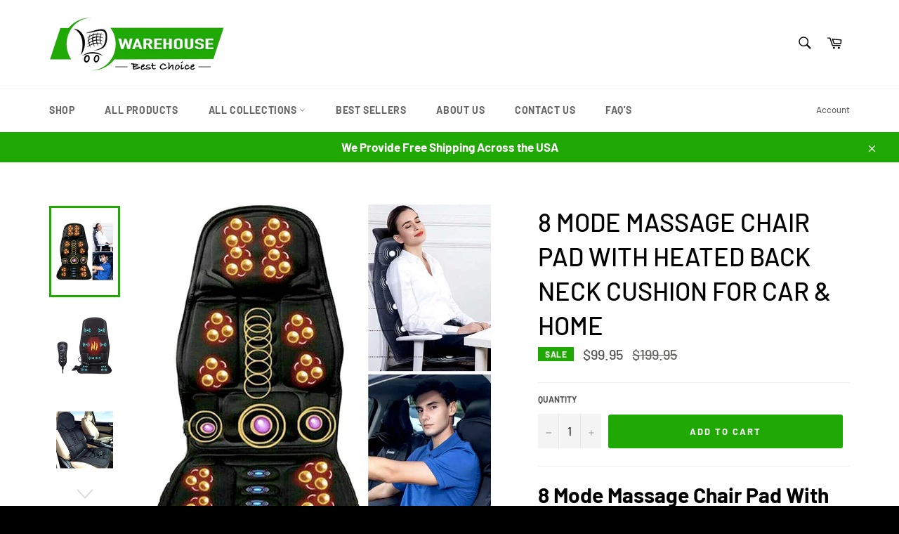

--- FILE ---
content_type: text/html; charset=utf-8
request_url: https://warehouseschoice.com/products/massage-chair-pad
body_size: 32333
content:
<!doctype html>
<html class="no-js" lang="en">

  <head>
    <!-- Google tag (gtag.js) -->
<script async src="https://www.googletagmanager.com/gtag/js?id=G-SCP7ZL6BTT"></script>
<script>
  window.dataLayer = window.dataLayer || [];
  function gtag(){dataLayer.push(arguments);}
  gtag('js', new Date());

  gtag('config', 'G-SCP7ZL6BTT');
</script>
<meta name="google-site-verification" content="OTyFU7LVvdHoZwgCep15CrPueihr93akx0JI2SIA85w" />
  <meta charset="utf-8">
  <meta http-equiv="X-UA-Compatible" content="IE=edge,chrome=1">
  <meta name="viewport" content="width=device-width,initial-scale=1">
  <meta name="theme-color" content="#ffffff">

  
    <link rel="shortcut icon" href="//warehouseschoice.com/cdn/shop/files/Warehouse-Favicon-3_32x32.png?v=1618731001" type="image/png">
  

  <link rel="canonical" href="https://warehouseschoice.com/products/massage-chair-pad">
  <title>
  8 Mode Massage Chair Pad With Heated Back Neck Cushion For Car &amp; Home &ndash; WarehousesChoice
  </title>

  
    <meta name="description" content="Electric Massager Chair Pad with Heat &amp; Compression! With 8 massage modes with 3 speeds, you can choose different modes to massage different parts.">
  

  <!-- /snippets/social-meta-tags.liquid -->




<meta property="og:site_name" content="WarehousesChoice">
<meta property="og:url" content="https://warehouseschoice.com/products/massage-chair-pad">
<meta property="og:title" content="8 Mode Massage Chair Pad With Heated Back Neck Cushion For Car &amp; Home">
<meta property="og:type" content="product">
<meta property="og:description" content="Electric Massager Chair Pad with Heat &amp; Compression! With 8 massage modes with 3 speeds, you can choose different modes to massage different parts.">

  <meta property="og:price:amount" content="99.95">
  <meta property="og:price:currency" content="USD">

<meta property="og:image" content="http://warehouseschoice.com/cdn/shop/products/Massage-Chair-Pad-17_1200x1200.jpg?v=1633454212"><meta property="og:image" content="http://warehouseschoice.com/cdn/shop/products/Massage-Chair-Pad-11_1200x1200.jpg?v=1633453134"><meta property="og:image" content="http://warehouseschoice.com/cdn/shop/products/Massage-Chair-Pad-2_1200x1200.jpg?v=1633453095">
<meta property="og:image:secure_url" content="https://warehouseschoice.com/cdn/shop/products/Massage-Chair-Pad-17_1200x1200.jpg?v=1633454212"><meta property="og:image:secure_url" content="https://warehouseschoice.com/cdn/shop/products/Massage-Chair-Pad-11_1200x1200.jpg?v=1633453134"><meta property="og:image:secure_url" content="https://warehouseschoice.com/cdn/shop/products/Massage-Chair-Pad-2_1200x1200.jpg?v=1633453095">


<meta name="twitter:card" content="summary_large_image">
<meta name="twitter:title" content="8 Mode Massage Chair Pad With Heated Back Neck Cushion For Car &amp; Home">
<meta name="twitter:description" content="Electric Massager Chair Pad with Heat &amp; Compression! With 8 massage modes with 3 speeds, you can choose different modes to massage different parts.">


  <script>
    document.documentElement.className = document.documentElement.className.replace('no-js', 'js');
  </script>

  <link href="//warehouseschoice.com/cdn/shop/t/4/assets/theme.scss.css?v=61073241294779652241764510039" rel="stylesheet" type="text/css" media="all" />

  <script>
    window.theme = window.theme || {};

    theme.strings = {
      stockAvailable: "1 available",
      addToCart: "Add to Cart",
      soldOut: "Sold Out",
      unavailable: "Unavailable",
      noStockAvailable: "The item could not be added to your cart because there are not enough in stock.",
      willNotShipUntil: "Will not ship until [date]",
      willBeInStockAfter: "Will be in stock after [date]",
      totalCartDiscount: "You're saving [savings]",
      addressError: "Error looking up that address",
      addressNoResults: "No results for that address",
      addressQueryLimit: "You have exceeded the Google API usage limit. Consider upgrading to a \u003ca href=\"https:\/\/developers.google.com\/maps\/premium\/usage-limits\"\u003ePremium Plan\u003c\/a\u003e.",
      authError: "There was a problem authenticating your Google Maps API Key.",
      slideNumber: "Slide [slide_number], current"
    };
  </script>

  <script src="//warehouseschoice.com/cdn/shop/t/4/assets/lazysizes.min.js?v=56045284683979784691763836241" async="async"></script>

  

  <script src="//warehouseschoice.com/cdn/shop/t/4/assets/vendor.js?v=59352919779726365461763836241" defer="defer"></script>

  
    <script>
      window.theme = window.theme || {};
      theme.moneyFormat = "${{amount}}";
    </script>
  

  <script src="//warehouseschoice.com/cdn/shop/t/4/assets/theme.js?v=171366231195154451781763836241" defer="defer"></script>

  <script>window.performance && window.performance.mark && window.performance.mark('shopify.content_for_header.start');</script><meta name="google-site-verification" content="OTyFU7LVvdHoZwgCep15CrPueihr93akx0JI2SIA85w">
<meta id="shopify-digital-wallet" name="shopify-digital-wallet" content="/55900143777/digital_wallets/dialog">
<meta name="shopify-checkout-api-token" content="a0bb2cc81bdbb0a0049239a2eeefdc2b">
<meta id="in-context-paypal-metadata" data-shop-id="55900143777" data-venmo-supported="false" data-environment="production" data-locale="en_US" data-paypal-v4="true" data-currency="USD">
<link rel="alternate" type="application/json+oembed" href="https://warehouseschoice.com/products/massage-chair-pad.oembed">
<script async="async" src="/checkouts/internal/preloads.js?locale=en-US"></script>
<link rel="preconnect" href="https://shop.app" crossorigin="anonymous">
<script async="async" src="https://shop.app/checkouts/internal/preloads.js?locale=en-US&shop_id=55900143777" crossorigin="anonymous"></script>
<script id="apple-pay-shop-capabilities" type="application/json">{"shopId":55900143777,"countryCode":"CA","currencyCode":"USD","merchantCapabilities":["supports3DS"],"merchantId":"gid:\/\/shopify\/Shop\/55900143777","merchantName":"WarehousesChoice","requiredBillingContactFields":["postalAddress","email"],"requiredShippingContactFields":["postalAddress","email"],"shippingType":"shipping","supportedNetworks":["visa","masterCard","amex","discover","jcb"],"total":{"type":"pending","label":"WarehousesChoice","amount":"1.00"},"shopifyPaymentsEnabled":true,"supportsSubscriptions":true}</script>
<script id="shopify-features" type="application/json">{"accessToken":"a0bb2cc81bdbb0a0049239a2eeefdc2b","betas":["rich-media-storefront-analytics"],"domain":"warehouseschoice.com","predictiveSearch":true,"shopId":55900143777,"locale":"en"}</script>
<script>var Shopify = Shopify || {};
Shopify.shop = "warehousechoice.myshopify.com";
Shopify.locale = "en";
Shopify.currency = {"active":"USD","rate":"1.0"};
Shopify.country = "US";
Shopify.theme = {"name":"Copy of Venture","id":154404061414,"schema_name":"Venture","schema_version":"12.4.1","theme_store_id":775,"role":"main"};
Shopify.theme.handle = "null";
Shopify.theme.style = {"id":null,"handle":null};
Shopify.cdnHost = "warehouseschoice.com/cdn";
Shopify.routes = Shopify.routes || {};
Shopify.routes.root = "/";</script>
<script type="module">!function(o){(o.Shopify=o.Shopify||{}).modules=!0}(window);</script>
<script>!function(o){function n(){var o=[];function n(){o.push(Array.prototype.slice.apply(arguments))}return n.q=o,n}var t=o.Shopify=o.Shopify||{};t.loadFeatures=n(),t.autoloadFeatures=n()}(window);</script>
<script>
  window.ShopifyPay = window.ShopifyPay || {};
  window.ShopifyPay.apiHost = "shop.app\/pay";
  window.ShopifyPay.redirectState = null;
</script>
<script id="shop-js-analytics" type="application/json">{"pageType":"product"}</script>
<script defer="defer" async type="module" src="//warehouseschoice.com/cdn/shopifycloud/shop-js/modules/v2/client.init-shop-cart-sync_dlpDe4U9.en.esm.js"></script>
<script defer="defer" async type="module" src="//warehouseschoice.com/cdn/shopifycloud/shop-js/modules/v2/chunk.common_FunKbpTJ.esm.js"></script>
<script type="module">
  await import("//warehouseschoice.com/cdn/shopifycloud/shop-js/modules/v2/client.init-shop-cart-sync_dlpDe4U9.en.esm.js");
await import("//warehouseschoice.com/cdn/shopifycloud/shop-js/modules/v2/chunk.common_FunKbpTJ.esm.js");

  window.Shopify.SignInWithShop?.initShopCartSync?.({"fedCMEnabled":true,"windoidEnabled":true});

</script>
<script>
  window.Shopify = window.Shopify || {};
  if (!window.Shopify.featureAssets) window.Shopify.featureAssets = {};
  window.Shopify.featureAssets['shop-js'] = {"shop-cart-sync":["modules/v2/client.shop-cart-sync_DIWHqfTk.en.esm.js","modules/v2/chunk.common_FunKbpTJ.esm.js"],"init-fed-cm":["modules/v2/client.init-fed-cm_CmNkGb1A.en.esm.js","modules/v2/chunk.common_FunKbpTJ.esm.js"],"shop-button":["modules/v2/client.shop-button_Dpfxl9vG.en.esm.js","modules/v2/chunk.common_FunKbpTJ.esm.js"],"init-shop-cart-sync":["modules/v2/client.init-shop-cart-sync_dlpDe4U9.en.esm.js","modules/v2/chunk.common_FunKbpTJ.esm.js"],"init-shop-email-lookup-coordinator":["modules/v2/client.init-shop-email-lookup-coordinator_DUdFDmvK.en.esm.js","modules/v2/chunk.common_FunKbpTJ.esm.js"],"init-windoid":["modules/v2/client.init-windoid_V_O5I0mt.en.esm.js","modules/v2/chunk.common_FunKbpTJ.esm.js"],"pay-button":["modules/v2/client.pay-button_x_P2fRzB.en.esm.js","modules/v2/chunk.common_FunKbpTJ.esm.js"],"shop-toast-manager":["modules/v2/client.shop-toast-manager_p8J9W8kY.en.esm.js","modules/v2/chunk.common_FunKbpTJ.esm.js"],"shop-cash-offers":["modules/v2/client.shop-cash-offers_CtPYbIPM.en.esm.js","modules/v2/chunk.common_FunKbpTJ.esm.js","modules/v2/chunk.modal_n1zSoh3t.esm.js"],"shop-login-button":["modules/v2/client.shop-login-button_C3-NmE42.en.esm.js","modules/v2/chunk.common_FunKbpTJ.esm.js","modules/v2/chunk.modal_n1zSoh3t.esm.js"],"avatar":["modules/v2/client.avatar_BTnouDA3.en.esm.js"],"init-shop-for-new-customer-accounts":["modules/v2/client.init-shop-for-new-customer-accounts_aeWumpsw.en.esm.js","modules/v2/client.shop-login-button_C3-NmE42.en.esm.js","modules/v2/chunk.common_FunKbpTJ.esm.js","modules/v2/chunk.modal_n1zSoh3t.esm.js"],"init-customer-accounts-sign-up":["modules/v2/client.init-customer-accounts-sign-up_CRLhpYdY.en.esm.js","modules/v2/client.shop-login-button_C3-NmE42.en.esm.js","modules/v2/chunk.common_FunKbpTJ.esm.js","modules/v2/chunk.modal_n1zSoh3t.esm.js"],"init-customer-accounts":["modules/v2/client.init-customer-accounts_BkuyBVsz.en.esm.js","modules/v2/client.shop-login-button_C3-NmE42.en.esm.js","modules/v2/chunk.common_FunKbpTJ.esm.js","modules/v2/chunk.modal_n1zSoh3t.esm.js"],"shop-follow-button":["modules/v2/client.shop-follow-button_DDNA7Aw9.en.esm.js","modules/v2/chunk.common_FunKbpTJ.esm.js","modules/v2/chunk.modal_n1zSoh3t.esm.js"],"checkout-modal":["modules/v2/client.checkout-modal_EOl6FxyC.en.esm.js","modules/v2/chunk.common_FunKbpTJ.esm.js","modules/v2/chunk.modal_n1zSoh3t.esm.js"],"lead-capture":["modules/v2/client.lead-capture_LZVhB0lN.en.esm.js","modules/v2/chunk.common_FunKbpTJ.esm.js","modules/v2/chunk.modal_n1zSoh3t.esm.js"],"shop-login":["modules/v2/client.shop-login_D4d_T_FR.en.esm.js","modules/v2/chunk.common_FunKbpTJ.esm.js","modules/v2/chunk.modal_n1zSoh3t.esm.js"],"payment-terms":["modules/v2/client.payment-terms_g-geHK5T.en.esm.js","modules/v2/chunk.common_FunKbpTJ.esm.js","modules/v2/chunk.modal_n1zSoh3t.esm.js"]};
</script>
<script>(function() {
  var isLoaded = false;
  function asyncLoad() {
    if (isLoaded) return;
    isLoaded = true;
    var urls = ["https:\/\/static.klaviyo.com\/onsite\/js\/klaviyo.js?company_id=T9CwFm\u0026shop=warehousechoice.myshopify.com","https:\/\/loox.io\/widget\/EyZ33tGiwq\/loox.1620191899432.js?shop=warehousechoice.myshopify.com","https:\/\/satcb.greatappsfactory.com\/sticky.js?shop=warehousechoice.myshopify.com","https:\/\/static.klaviyo.com\/onsite\/js\/klaviyo.js?company_id=YyMk9M\u0026shop=warehousechoice.myshopify.com","https:\/\/static.klaviyo.com\/onsite\/js\/klaviyo.js?company_id=YyMk9M\u0026shop=warehousechoice.myshopify.com","https:\/\/sales-pop.carecart.io\/lib\/salesnotifier.js?shop=warehousechoice.myshopify.com"];
    for (var i = 0; i < urls.length; i++) {
      var s = document.createElement('script');
      s.type = 'text/javascript';
      s.async = true;
      s.src = urls[i];
      var x = document.getElementsByTagName('script')[0];
      x.parentNode.insertBefore(s, x);
    }
  };
  if(window.attachEvent) {
    window.attachEvent('onload', asyncLoad);
  } else {
    window.addEventListener('load', asyncLoad, false);
  }
})();</script>
<script id="__st">var __st={"a":55900143777,"offset":-18000,"reqid":"e31183bd-c584-46ed-9584-e9e9d0d8aa30-1765724738","pageurl":"warehouseschoice.com\/products\/massage-chair-pad","u":"db6e0723be5a","p":"product","rtyp":"product","rid":7041328414881};</script>
<script>window.ShopifyPaypalV4VisibilityTracking = true;</script>
<script id="captcha-bootstrap">!function(){'use strict';const t='contact',e='account',n='new_comment',o=[[t,t],['blogs',n],['comments',n],[t,'customer']],c=[[e,'customer_login'],[e,'guest_login'],[e,'recover_customer_password'],[e,'create_customer']],r=t=>t.map((([t,e])=>`form[action*='/${t}']:not([data-nocaptcha='true']) input[name='form_type'][value='${e}']`)).join(','),a=t=>()=>t?[...document.querySelectorAll(t)].map((t=>t.form)):[];function s(){const t=[...o],e=r(t);return a(e)}const i='password',u='form_key',d=['recaptcha-v3-token','g-recaptcha-response','h-captcha-response',i],f=()=>{try{return window.sessionStorage}catch{return}},m='__shopify_v',_=t=>t.elements[u];function p(t,e,n=!1){try{const o=window.sessionStorage,c=JSON.parse(o.getItem(e)),{data:r}=function(t){const{data:e,action:n}=t;return t[m]||n?{data:e,action:n}:{data:t,action:n}}(c);for(const[e,n]of Object.entries(r))t.elements[e]&&(t.elements[e].value=n);n&&o.removeItem(e)}catch(o){console.error('form repopulation failed',{error:o})}}const l='form_type',E='cptcha';function T(t){t.dataset[E]=!0}const w=window,h=w.document,L='Shopify',v='ce_forms',y='captcha';let A=!1;((t,e)=>{const n=(g='f06e6c50-85a8-45c8-87d0-21a2b65856fe',I='https://cdn.shopify.com/shopifycloud/storefront-forms-hcaptcha/ce_storefront_forms_captcha_hcaptcha.v1.5.2.iife.js',D={infoText:'Protected by hCaptcha',privacyText:'Privacy',termsText:'Terms'},(t,e,n)=>{const o=w[L][v],c=o.bindForm;if(c)return c(t,g,e,D).then(n);var r;o.q.push([[t,g,e,D],n]),r=I,A||(h.body.append(Object.assign(h.createElement('script'),{id:'captcha-provider',async:!0,src:r})),A=!0)});var g,I,D;w[L]=w[L]||{},w[L][v]=w[L][v]||{},w[L][v].q=[],w[L][y]=w[L][y]||{},w[L][y].protect=function(t,e){n(t,void 0,e),T(t)},Object.freeze(w[L][y]),function(t,e,n,w,h,L){const[v,y,A,g]=function(t,e,n){const i=e?o:[],u=t?c:[],d=[...i,...u],f=r(d),m=r(i),_=r(d.filter((([t,e])=>n.includes(e))));return[a(f),a(m),a(_),s()]}(w,h,L),I=t=>{const e=t.target;return e instanceof HTMLFormElement?e:e&&e.form},D=t=>v().includes(t);t.addEventListener('submit',(t=>{const e=I(t);if(!e)return;const n=D(e)&&!e.dataset.hcaptchaBound&&!e.dataset.recaptchaBound,o=_(e),c=g().includes(e)&&(!o||!o.value);(n||c)&&t.preventDefault(),c&&!n&&(function(t){try{if(!f())return;!function(t){const e=f();if(!e)return;const n=_(t);if(!n)return;const o=n.value;o&&e.removeItem(o)}(t);const e=Array.from(Array(32),(()=>Math.random().toString(36)[2])).join('');!function(t,e){_(t)||t.append(Object.assign(document.createElement('input'),{type:'hidden',name:u})),t.elements[u].value=e}(t,e),function(t,e){const n=f();if(!n)return;const o=[...t.querySelectorAll(`input[type='${i}']`)].map((({name:t})=>t)),c=[...d,...o],r={};for(const[a,s]of new FormData(t).entries())c.includes(a)||(r[a]=s);n.setItem(e,JSON.stringify({[m]:1,action:t.action,data:r}))}(t,e)}catch(e){console.error('failed to persist form',e)}}(e),e.submit())}));const S=(t,e)=>{t&&!t.dataset[E]&&(n(t,e.some((e=>e===t))),T(t))};for(const o of['focusin','change'])t.addEventListener(o,(t=>{const e=I(t);D(e)&&S(e,y())}));const B=e.get('form_key'),M=e.get(l),P=B&&M;t.addEventListener('DOMContentLoaded',(()=>{const t=y();if(P)for(const e of t)e.elements[l].value===M&&p(e,B);[...new Set([...A(),...v().filter((t=>'true'===t.dataset.shopifyCaptcha))])].forEach((e=>S(e,t)))}))}(h,new URLSearchParams(w.location.search),n,t,e,['guest_login'])})(!0,!0)}();</script>
<script integrity="sha256-52AcMU7V7pcBOXWImdc/TAGTFKeNjmkeM1Pvks/DTgc=" data-source-attribution="shopify.loadfeatures" defer="defer" src="//warehouseschoice.com/cdn/shopifycloud/storefront/assets/storefront/load_feature-81c60534.js" crossorigin="anonymous"></script>
<script crossorigin="anonymous" defer="defer" src="//warehouseschoice.com/cdn/shopifycloud/storefront/assets/shopify_pay/storefront-65b4c6d7.js?v=20250812"></script>
<script data-source-attribution="shopify.dynamic_checkout.dynamic.init">var Shopify=Shopify||{};Shopify.PaymentButton=Shopify.PaymentButton||{isStorefrontPortableWallets:!0,init:function(){window.Shopify.PaymentButton.init=function(){};var t=document.createElement("script");t.src="https://warehouseschoice.com/cdn/shopifycloud/portable-wallets/latest/portable-wallets.en.js",t.type="module",document.head.appendChild(t)}};
</script>
<script data-source-attribution="shopify.dynamic_checkout.buyer_consent">
  function portableWalletsHideBuyerConsent(e){var t=document.getElementById("shopify-buyer-consent"),n=document.getElementById("shopify-subscription-policy-button");t&&n&&(t.classList.add("hidden"),t.setAttribute("aria-hidden","true"),n.removeEventListener("click",e))}function portableWalletsShowBuyerConsent(e){var t=document.getElementById("shopify-buyer-consent"),n=document.getElementById("shopify-subscription-policy-button");t&&n&&(t.classList.remove("hidden"),t.removeAttribute("aria-hidden"),n.addEventListener("click",e))}window.Shopify?.PaymentButton&&(window.Shopify.PaymentButton.hideBuyerConsent=portableWalletsHideBuyerConsent,window.Shopify.PaymentButton.showBuyerConsent=portableWalletsShowBuyerConsent);
</script>
<script data-source-attribution="shopify.dynamic_checkout.cart.bootstrap">document.addEventListener("DOMContentLoaded",(function(){function t(){return document.querySelector("shopify-accelerated-checkout-cart, shopify-accelerated-checkout")}if(t())Shopify.PaymentButton.init();else{new MutationObserver((function(e,n){t()&&(Shopify.PaymentButton.init(),n.disconnect())})).observe(document.body,{childList:!0,subtree:!0})}}));
</script>
<link id="shopify-accelerated-checkout-styles" rel="stylesheet" media="screen" href="https://warehouseschoice.com/cdn/shopifycloud/portable-wallets/latest/accelerated-checkout-backwards-compat.css" crossorigin="anonymous">
<style id="shopify-accelerated-checkout-cart">
        #shopify-buyer-consent {
  margin-top: 1em;
  display: inline-block;
  width: 100%;
}

#shopify-buyer-consent.hidden {
  display: none;
}

#shopify-subscription-policy-button {
  background: none;
  border: none;
  padding: 0;
  text-decoration: underline;
  font-size: inherit;
  cursor: pointer;
}

#shopify-subscription-policy-button::before {
  box-shadow: none;
}

      </style>

<script>window.performance && window.performance.mark && window.performance.mark('shopify.content_for_header.end');</script>
<!-- Google Tag Manager -->
<script>(function(w,d,s,l,i){w[l]=w[l]||[];w[l].push({'gtm.start':
new Date().getTime(),event:'gtm.js'});var f=d.getElementsByTagName(s)[0],
j=d.createElement(s),dl=l!='dataLayer'?'&l='+l:'';j.async=true;j.src=
'https://www.googletagmanager.com/gtm.js?id='+i+dl;f.parentNode.insertBefore(j,f);
})(window,document,'script','dataLayer','GTM-MVM9ZFV');</script>
<!-- End Google Tag Manager -->
  
<link href="https://monorail-edge.shopifysvc.com" rel="dns-prefetch">
<script>(function(){if ("sendBeacon" in navigator && "performance" in window) {try {var session_token_from_headers = performance.getEntriesByType('navigation')[0].serverTiming.find(x => x.name == '_s').description;} catch {var session_token_from_headers = undefined;}var session_cookie_matches = document.cookie.match(/_shopify_s=([^;]*)/);var session_token_from_cookie = session_cookie_matches && session_cookie_matches.length === 2 ? session_cookie_matches[1] : "";var session_token = session_token_from_headers || session_token_from_cookie || "";function handle_abandonment_event(e) {var entries = performance.getEntries().filter(function(entry) {return /monorail-edge.shopifysvc.com/.test(entry.name);});if (!window.abandonment_tracked && entries.length === 0) {window.abandonment_tracked = true;var currentMs = Date.now();var navigation_start = performance.timing.navigationStart;var payload = {shop_id: 55900143777,url: window.location.href,navigation_start,duration: currentMs - navigation_start,session_token,page_type: "product"};window.navigator.sendBeacon("https://monorail-edge.shopifysvc.com/v1/produce", JSON.stringify({schema_id: "online_store_buyer_site_abandonment/1.1",payload: payload,metadata: {event_created_at_ms: currentMs,event_sent_at_ms: currentMs}}));}}window.addEventListener('pagehide', handle_abandonment_event);}}());</script>
<script id="web-pixels-manager-setup">(function e(e,d,r,n,o){if(void 0===o&&(o={}),!Boolean(null===(a=null===(i=window.Shopify)||void 0===i?void 0:i.analytics)||void 0===a?void 0:a.replayQueue)){var i,a;window.Shopify=window.Shopify||{};var t=window.Shopify;t.analytics=t.analytics||{};var s=t.analytics;s.replayQueue=[],s.publish=function(e,d,r){return s.replayQueue.push([e,d,r]),!0};try{self.performance.mark("wpm:start")}catch(e){}var l=function(){var e={modern:/Edge?\/(1{2}[4-9]|1[2-9]\d|[2-9]\d{2}|\d{4,})\.\d+(\.\d+|)|Firefox\/(1{2}[4-9]|1[2-9]\d|[2-9]\d{2}|\d{4,})\.\d+(\.\d+|)|Chrom(ium|e)\/(9{2}|\d{3,})\.\d+(\.\d+|)|(Maci|X1{2}).+ Version\/(15\.\d+|(1[6-9]|[2-9]\d|\d{3,})\.\d+)([,.]\d+|)( \(\w+\)|)( Mobile\/\w+|) Safari\/|Chrome.+OPR\/(9{2}|\d{3,})\.\d+\.\d+|(CPU[ +]OS|iPhone[ +]OS|CPU[ +]iPhone|CPU IPhone OS|CPU iPad OS)[ +]+(15[._]\d+|(1[6-9]|[2-9]\d|\d{3,})[._]\d+)([._]\d+|)|Android:?[ /-](13[3-9]|1[4-9]\d|[2-9]\d{2}|\d{4,})(\.\d+|)(\.\d+|)|Android.+Firefox\/(13[5-9]|1[4-9]\d|[2-9]\d{2}|\d{4,})\.\d+(\.\d+|)|Android.+Chrom(ium|e)\/(13[3-9]|1[4-9]\d|[2-9]\d{2}|\d{4,})\.\d+(\.\d+|)|SamsungBrowser\/([2-9]\d|\d{3,})\.\d+/,legacy:/Edge?\/(1[6-9]|[2-9]\d|\d{3,})\.\d+(\.\d+|)|Firefox\/(5[4-9]|[6-9]\d|\d{3,})\.\d+(\.\d+|)|Chrom(ium|e)\/(5[1-9]|[6-9]\d|\d{3,})\.\d+(\.\d+|)([\d.]+$|.*Safari\/(?![\d.]+ Edge\/[\d.]+$))|(Maci|X1{2}).+ Version\/(10\.\d+|(1[1-9]|[2-9]\d|\d{3,})\.\d+)([,.]\d+|)( \(\w+\)|)( Mobile\/\w+|) Safari\/|Chrome.+OPR\/(3[89]|[4-9]\d|\d{3,})\.\d+\.\d+|(CPU[ +]OS|iPhone[ +]OS|CPU[ +]iPhone|CPU IPhone OS|CPU iPad OS)[ +]+(10[._]\d+|(1[1-9]|[2-9]\d|\d{3,})[._]\d+)([._]\d+|)|Android:?[ /-](13[3-9]|1[4-9]\d|[2-9]\d{2}|\d{4,})(\.\d+|)(\.\d+|)|Mobile Safari.+OPR\/([89]\d|\d{3,})\.\d+\.\d+|Android.+Firefox\/(13[5-9]|1[4-9]\d|[2-9]\d{2}|\d{4,})\.\d+(\.\d+|)|Android.+Chrom(ium|e)\/(13[3-9]|1[4-9]\d|[2-9]\d{2}|\d{4,})\.\d+(\.\d+|)|Android.+(UC? ?Browser|UCWEB|U3)[ /]?(15\.([5-9]|\d{2,})|(1[6-9]|[2-9]\d|\d{3,})\.\d+)\.\d+|SamsungBrowser\/(5\.\d+|([6-9]|\d{2,})\.\d+)|Android.+MQ{2}Browser\/(14(\.(9|\d{2,})|)|(1[5-9]|[2-9]\d|\d{3,})(\.\d+|))(\.\d+|)|K[Aa][Ii]OS\/(3\.\d+|([4-9]|\d{2,})\.\d+)(\.\d+|)/},d=e.modern,r=e.legacy,n=navigator.userAgent;return n.match(d)?"modern":n.match(r)?"legacy":"unknown"}(),u="modern"===l?"modern":"legacy",c=(null!=n?n:{modern:"",legacy:""})[u],f=function(e){return[e.baseUrl,"/wpm","/b",e.hashVersion,"modern"===e.buildTarget?"m":"l",".js"].join("")}({baseUrl:d,hashVersion:r,buildTarget:u}),m=function(e){var d=e.version,r=e.bundleTarget,n=e.surface,o=e.pageUrl,i=e.monorailEndpoint;return{emit:function(e){var a=e.status,t=e.errorMsg,s=(new Date).getTime(),l=JSON.stringify({metadata:{event_sent_at_ms:s},events:[{schema_id:"web_pixels_manager_load/3.1",payload:{version:d,bundle_target:r,page_url:o,status:a,surface:n,error_msg:t},metadata:{event_created_at_ms:s}}]});if(!i)return console&&console.warn&&console.warn("[Web Pixels Manager] No Monorail endpoint provided, skipping logging."),!1;try{return self.navigator.sendBeacon.bind(self.navigator)(i,l)}catch(e){}var u=new XMLHttpRequest;try{return u.open("POST",i,!0),u.setRequestHeader("Content-Type","text/plain"),u.send(l),!0}catch(e){return console&&console.warn&&console.warn("[Web Pixels Manager] Got an unhandled error while logging to Monorail."),!1}}}}({version:r,bundleTarget:l,surface:e.surface,pageUrl:self.location.href,monorailEndpoint:e.monorailEndpoint});try{o.browserTarget=l,function(e){var d=e.src,r=e.async,n=void 0===r||r,o=e.onload,i=e.onerror,a=e.sri,t=e.scriptDataAttributes,s=void 0===t?{}:t,l=document.createElement("script"),u=document.querySelector("head"),c=document.querySelector("body");if(l.async=n,l.src=d,a&&(l.integrity=a,l.crossOrigin="anonymous"),s)for(var f in s)if(Object.prototype.hasOwnProperty.call(s,f))try{l.dataset[f]=s[f]}catch(e){}if(o&&l.addEventListener("load",o),i&&l.addEventListener("error",i),u)u.appendChild(l);else{if(!c)throw new Error("Did not find a head or body element to append the script");c.appendChild(l)}}({src:f,async:!0,onload:function(){if(!function(){var e,d;return Boolean(null===(d=null===(e=window.Shopify)||void 0===e?void 0:e.analytics)||void 0===d?void 0:d.initialized)}()){var d=window.webPixelsManager.init(e)||void 0;if(d){var r=window.Shopify.analytics;r.replayQueue.forEach((function(e){var r=e[0],n=e[1],o=e[2];d.publishCustomEvent(r,n,o)})),r.replayQueue=[],r.publish=d.publishCustomEvent,r.visitor=d.visitor,r.initialized=!0}}},onerror:function(){return m.emit({status:"failed",errorMsg:"".concat(f," has failed to load")})},sri:function(e){var d=/^sha384-[A-Za-z0-9+/=]+$/;return"string"==typeof e&&d.test(e)}(c)?c:"",scriptDataAttributes:o}),m.emit({status:"loading"})}catch(e){m.emit({status:"failed",errorMsg:(null==e?void 0:e.message)||"Unknown error"})}}})({shopId: 55900143777,storefrontBaseUrl: "https://warehouseschoice.com",extensionsBaseUrl: "https://extensions.shopifycdn.com/cdn/shopifycloud/web-pixels-manager",monorailEndpoint: "https://monorail-edge.shopifysvc.com/unstable/produce_batch",surface: "storefront-renderer",enabledBetaFlags: ["2dca8a86"],webPixelsConfigList: [{"id":"1623294182","configuration":"{\"account_ID\":\"208505\",\"google_analytics_tracking_tag\":\"1\",\"measurement_id\":\"2\",\"api_secret\":\"3\",\"shop_settings\":\"{\\\"custom_pixel_script\\\":\\\"https:\\\\\\\/\\\\\\\/storage.googleapis.com\\\\\\\/gsf-scripts\\\\\\\/custom-pixels\\\\\\\/warehousechoice.js\\\"}\"}","eventPayloadVersion":"v1","runtimeContext":"LAX","scriptVersion":"c6b888297782ed4a1cba19cda43d6625","type":"APP","apiClientId":1558137,"privacyPurposes":[],"dataSharingAdjustments":{"protectedCustomerApprovalScopes":["read_customer_address","read_customer_email","read_customer_name","read_customer_personal_data","read_customer_phone"]}},{"id":"494043366","configuration":"{\"config\":\"{\\\"google_tag_ids\\\":[\\\"G-SCP7ZL6BTT\\\",\\\"AW-371803761\\\",\\\"GT-WKX34HP2\\\"],\\\"target_country\\\":\\\"US\\\",\\\"gtag_events\\\":[{\\\"type\\\":\\\"begin_checkout\\\",\\\"action_label\\\":[\\\"G-SCP7ZL6BTT\\\",\\\"AW-371803761\\\/vrbFCNai5s4bEPGMpbEB\\\"]},{\\\"type\\\":\\\"search\\\",\\\"action_label\\\":[\\\"G-SCP7ZL6BTT\\\",\\\"AW-371803761\\\/ZBkQCOKi5s4bEPGMpbEB\\\"]},{\\\"type\\\":\\\"view_item\\\",\\\"action_label\\\":[\\\"G-SCP7ZL6BTT\\\",\\\"AW-371803761\\\/ndNwCN-i5s4bEPGMpbEB\\\",\\\"MC-XQ23M74K86\\\"]},{\\\"type\\\":\\\"purchase\\\",\\\"action_label\\\":[\\\"G-SCP7ZL6BTT\\\",\\\"AW-371803761\\\/yneyCNOi5s4bEPGMpbEB\\\",\\\"MC-XQ23M74K86\\\"]},{\\\"type\\\":\\\"page_view\\\",\\\"action_label\\\":[\\\"G-SCP7ZL6BTT\\\",\\\"AW-371803761\\\/amzXCNyi5s4bEPGMpbEB\\\",\\\"MC-XQ23M74K86\\\"]},{\\\"type\\\":\\\"add_payment_info\\\",\\\"action_label\\\":[\\\"G-SCP7ZL6BTT\\\",\\\"AW-371803761\\\/ZIIICOWi5s4bEPGMpbEB\\\"]},{\\\"type\\\":\\\"add_to_cart\\\",\\\"action_label\\\":[\\\"G-SCP7ZL6BTT\\\",\\\"AW-371803761\\\/4OJWCNmi5s4bEPGMpbEB\\\"]}],\\\"enable_monitoring_mode\\\":false}\"}","eventPayloadVersion":"v1","runtimeContext":"OPEN","scriptVersion":"b2a88bafab3e21179ed38636efcd8a93","type":"APP","apiClientId":1780363,"privacyPurposes":[],"dataSharingAdjustments":{"protectedCustomerApprovalScopes":["read_customer_address","read_customer_email","read_customer_name","read_customer_personal_data","read_customer_phone"]}},{"id":"shopify-app-pixel","configuration":"{}","eventPayloadVersion":"v1","runtimeContext":"STRICT","scriptVersion":"0450","apiClientId":"shopify-pixel","type":"APP","privacyPurposes":["ANALYTICS","MARKETING"]},{"id":"shopify-custom-pixel","eventPayloadVersion":"v1","runtimeContext":"LAX","scriptVersion":"0450","apiClientId":"shopify-pixel","type":"CUSTOM","privacyPurposes":["ANALYTICS","MARKETING"]}],isMerchantRequest: false,initData: {"shop":{"name":"WarehousesChoice","paymentSettings":{"currencyCode":"USD"},"myshopifyDomain":"warehousechoice.myshopify.com","countryCode":"CA","storefrontUrl":"https:\/\/warehouseschoice.com"},"customer":null,"cart":null,"checkout":null,"productVariants":[{"price":{"amount":99.95,"currencyCode":"USD"},"product":{"title":"8 Mode Massage Chair Pad With Heated Back Neck Cushion For Car \u0026 Home","vendor":"WarehousesChoice","id":"7041328414881","untranslatedTitle":"8 Mode Massage Chair Pad With Heated Back Neck Cushion For Car \u0026 Home","url":"\/products\/massage-chair-pad","type":"Massage Chair Pad"},"id":"41003778605217","image":{"src":"\/\/warehouseschoice.com\/cdn\/shop\/products\/Massage-Chair-Pad-17.jpg?v=1633454212"},"sku":"Massage chair Pad","title":"Default Title","untranslatedTitle":"Default Title"}],"purchasingCompany":null},},"https://warehouseschoice.com/cdn","ae1676cfwd2530674p4253c800m34e853cb",{"modern":"","legacy":""},{"shopId":"55900143777","storefrontBaseUrl":"https:\/\/warehouseschoice.com","extensionBaseUrl":"https:\/\/extensions.shopifycdn.com\/cdn\/shopifycloud\/web-pixels-manager","surface":"storefront-renderer","enabledBetaFlags":"[\"2dca8a86\"]","isMerchantRequest":"false","hashVersion":"ae1676cfwd2530674p4253c800m34e853cb","publish":"custom","events":"[[\"page_viewed\",{}],[\"product_viewed\",{\"productVariant\":{\"price\":{\"amount\":99.95,\"currencyCode\":\"USD\"},\"product\":{\"title\":\"8 Mode Massage Chair Pad With Heated Back Neck Cushion For Car \u0026 Home\",\"vendor\":\"WarehousesChoice\",\"id\":\"7041328414881\",\"untranslatedTitle\":\"8 Mode Massage Chair Pad With Heated Back Neck Cushion For Car \u0026 Home\",\"url\":\"\/products\/massage-chair-pad\",\"type\":\"Massage Chair Pad\"},\"id\":\"41003778605217\",\"image\":{\"src\":\"\/\/warehouseschoice.com\/cdn\/shop\/products\/Massage-Chair-Pad-17.jpg?v=1633454212\"},\"sku\":\"Massage chair Pad\",\"title\":\"Default Title\",\"untranslatedTitle\":\"Default Title\"}}]]"});</script><script>
  window.ShopifyAnalytics = window.ShopifyAnalytics || {};
  window.ShopifyAnalytics.meta = window.ShopifyAnalytics.meta || {};
  window.ShopifyAnalytics.meta.currency = 'USD';
  var meta = {"product":{"id":7041328414881,"gid":"gid:\/\/shopify\/Product\/7041328414881","vendor":"WarehousesChoice","type":"Massage Chair Pad","variants":[{"id":41003778605217,"price":9995,"name":"8 Mode Massage Chair Pad With Heated Back Neck Cushion For Car \u0026 Home","public_title":null,"sku":"Massage chair Pad"}],"remote":false},"page":{"pageType":"product","resourceType":"product","resourceId":7041328414881}};
  for (var attr in meta) {
    window.ShopifyAnalytics.meta[attr] = meta[attr];
  }
</script>
<script class="analytics">
  (function () {
    var customDocumentWrite = function(content) {
      var jquery = null;

      if (window.jQuery) {
        jquery = window.jQuery;
      } else if (window.Checkout && window.Checkout.$) {
        jquery = window.Checkout.$;
      }

      if (jquery) {
        jquery('body').append(content);
      }
    };

    var hasLoggedConversion = function(token) {
      if (token) {
        return document.cookie.indexOf('loggedConversion=' + token) !== -1;
      }
      return false;
    }

    var setCookieIfConversion = function(token) {
      if (token) {
        var twoMonthsFromNow = new Date(Date.now());
        twoMonthsFromNow.setMonth(twoMonthsFromNow.getMonth() + 2);

        document.cookie = 'loggedConversion=' + token + '; expires=' + twoMonthsFromNow;
      }
    }

    var trekkie = window.ShopifyAnalytics.lib = window.trekkie = window.trekkie || [];
    if (trekkie.integrations) {
      return;
    }
    trekkie.methods = [
      'identify',
      'page',
      'ready',
      'track',
      'trackForm',
      'trackLink'
    ];
    trekkie.factory = function(method) {
      return function() {
        var args = Array.prototype.slice.call(arguments);
        args.unshift(method);
        trekkie.push(args);
        return trekkie;
      };
    };
    for (var i = 0; i < trekkie.methods.length; i++) {
      var key = trekkie.methods[i];
      trekkie[key] = trekkie.factory(key);
    }
    trekkie.load = function(config) {
      trekkie.config = config || {};
      trekkie.config.initialDocumentCookie = document.cookie;
      var first = document.getElementsByTagName('script')[0];
      var script = document.createElement('script');
      script.type = 'text/javascript';
      script.onerror = function(e) {
        var scriptFallback = document.createElement('script');
        scriptFallback.type = 'text/javascript';
        scriptFallback.onerror = function(error) {
                var Monorail = {
      produce: function produce(monorailDomain, schemaId, payload) {
        var currentMs = new Date().getTime();
        var event = {
          schema_id: schemaId,
          payload: payload,
          metadata: {
            event_created_at_ms: currentMs,
            event_sent_at_ms: currentMs
          }
        };
        return Monorail.sendRequest("https://" + monorailDomain + "/v1/produce", JSON.stringify(event));
      },
      sendRequest: function sendRequest(endpointUrl, payload) {
        // Try the sendBeacon API
        if (window && window.navigator && typeof window.navigator.sendBeacon === 'function' && typeof window.Blob === 'function' && !Monorail.isIos12()) {
          var blobData = new window.Blob([payload], {
            type: 'text/plain'
          });

          if (window.navigator.sendBeacon(endpointUrl, blobData)) {
            return true;
          } // sendBeacon was not successful

        } // XHR beacon

        var xhr = new XMLHttpRequest();

        try {
          xhr.open('POST', endpointUrl);
          xhr.setRequestHeader('Content-Type', 'text/plain');
          xhr.send(payload);
        } catch (e) {
          console.log(e);
        }

        return false;
      },
      isIos12: function isIos12() {
        return window.navigator.userAgent.lastIndexOf('iPhone; CPU iPhone OS 12_') !== -1 || window.navigator.userAgent.lastIndexOf('iPad; CPU OS 12_') !== -1;
      }
    };
    Monorail.produce('monorail-edge.shopifysvc.com',
      'trekkie_storefront_load_errors/1.1',
      {shop_id: 55900143777,
      theme_id: 154404061414,
      app_name: "storefront",
      context_url: window.location.href,
      source_url: "//warehouseschoice.com/cdn/s/trekkie.storefront.1a0636ab3186d698599065cb6ce9903ebacdd71a.min.js"});

        };
        scriptFallback.async = true;
        scriptFallback.src = '//warehouseschoice.com/cdn/s/trekkie.storefront.1a0636ab3186d698599065cb6ce9903ebacdd71a.min.js';
        first.parentNode.insertBefore(scriptFallback, first);
      };
      script.async = true;
      script.src = '//warehouseschoice.com/cdn/s/trekkie.storefront.1a0636ab3186d698599065cb6ce9903ebacdd71a.min.js';
      first.parentNode.insertBefore(script, first);
    };
    trekkie.load(
      {"Trekkie":{"appName":"storefront","development":false,"defaultAttributes":{"shopId":55900143777,"isMerchantRequest":null,"themeId":154404061414,"themeCityHash":"5996347370358093071","contentLanguage":"en","currency":"USD","eventMetadataId":"b4ae6b44-d0b1-4d48-afbc-9ccf811cecb1"},"isServerSideCookieWritingEnabled":true,"monorailRegion":"shop_domain"},"Session Attribution":{},"S2S":{"facebookCapiEnabled":false,"source":"trekkie-storefront-renderer","apiClientId":580111}}
    );

    var loaded = false;
    trekkie.ready(function() {
      if (loaded) return;
      loaded = true;

      window.ShopifyAnalytics.lib = window.trekkie;

      var originalDocumentWrite = document.write;
      document.write = customDocumentWrite;
      try { window.ShopifyAnalytics.merchantGoogleAnalytics.call(this); } catch(error) {};
      document.write = originalDocumentWrite;

      window.ShopifyAnalytics.lib.page(null,{"pageType":"product","resourceType":"product","resourceId":7041328414881,"shopifyEmitted":true});

      var match = window.location.pathname.match(/checkouts\/(.+)\/(thank_you|post_purchase)/)
      var token = match? match[1]: undefined;
      if (!hasLoggedConversion(token)) {
        setCookieIfConversion(token);
        window.ShopifyAnalytics.lib.track("Viewed Product",{"currency":"USD","variantId":41003778605217,"productId":7041328414881,"productGid":"gid:\/\/shopify\/Product\/7041328414881","name":"8 Mode Massage Chair Pad With Heated Back Neck Cushion For Car \u0026 Home","price":"99.95","sku":"Massage chair Pad","brand":"WarehousesChoice","variant":null,"category":"Massage Chair Pad","nonInteraction":true,"remote":false},undefined,undefined,{"shopifyEmitted":true});
      window.ShopifyAnalytics.lib.track("monorail:\/\/trekkie_storefront_viewed_product\/1.1",{"currency":"USD","variantId":41003778605217,"productId":7041328414881,"productGid":"gid:\/\/shopify\/Product\/7041328414881","name":"8 Mode Massage Chair Pad With Heated Back Neck Cushion For Car \u0026 Home","price":"99.95","sku":"Massage chair Pad","brand":"WarehousesChoice","variant":null,"category":"Massage Chair Pad","nonInteraction":true,"remote":false,"referer":"https:\/\/warehouseschoice.com\/products\/massage-chair-pad"});
      }
    });


        var eventsListenerScript = document.createElement('script');
        eventsListenerScript.async = true;
        eventsListenerScript.src = "//warehouseschoice.com/cdn/shopifycloud/storefront/assets/shop_events_listener-3da45d37.js";
        document.getElementsByTagName('head')[0].appendChild(eventsListenerScript);

})();</script>
<script
  defer
  src="https://warehouseschoice.com/cdn/shopifycloud/perf-kit/shopify-perf-kit-2.1.2.min.js"
  data-application="storefront-renderer"
  data-shop-id="55900143777"
  data-render-region="gcp-us-central1"
  data-page-type="product"
  data-theme-instance-id="154404061414"
  data-theme-name="Venture"
  data-theme-version="12.4.1"
  data-monorail-region="shop_domain"
  data-resource-timing-sampling-rate="10"
  data-shs="true"
  data-shs-beacon="true"
  data-shs-export-with-fetch="true"
  data-shs-logs-sample-rate="1"
  data-shs-beacon-endpoint="https://warehouseschoice.com/api/collect"
></script>
</head>

<body class="template-product" >
  
<!-- Google Tag Manager (noscript) -->
<noscript><iframe src="https://www.googletagmanager.com/ns.html?id=GTM-MVM9ZFV"
height="0" width="0" style="display:none;visibility:hidden"></iframe></noscript>
<!-- End Google Tag Manager (noscript) -->
  
  <a class="in-page-link visually-hidden skip-link" href="#MainContent">
    Skip to content
  </a>

  <div id="shopify-section-header" class="shopify-section"><style>
.site-header__logo img {
  max-width: 250px;
}
</style>

<div id="NavDrawer" class="drawer drawer--left">
  <div class="drawer__inner">
    <form action="/search" method="get" class="drawer__search" role="search">
      <input type="search" name="q" placeholder="Search" aria-label="Search" class="drawer__search-input">

      <button type="submit" class="text-link drawer__search-submit">
        <svg aria-hidden="true" focusable="false" role="presentation" class="icon icon-search" viewBox="0 0 32 32"><path fill="#444" d="M21.839 18.771a10.012 10.012 0 0 0 1.57-5.39c0-5.548-4.493-10.048-10.034-10.048-5.548 0-10.041 4.499-10.041 10.048s4.493 10.048 10.034 10.048c2.012 0 3.886-.594 5.456-1.61l.455-.317 7.165 7.165 2.223-2.263-7.158-7.165.33-.468zM18.995 7.767c1.498 1.498 2.322 3.49 2.322 5.608s-.825 4.11-2.322 5.608c-1.498 1.498-3.49 2.322-5.608 2.322s-4.11-.825-5.608-2.322c-1.498-1.498-2.322-3.49-2.322-5.608s.825-4.11 2.322-5.608c1.498-1.498 3.49-2.322 5.608-2.322s4.11.825 5.608 2.322z"/></svg>
        <span class="icon__fallback-text">Search</span>
      </button>
    </form>
    <ul class="drawer__nav">
      
        

        
          <li class="drawer__nav-item">
            <a href="/"
              class="drawer__nav-link drawer__nav-link--top-level"
              
            >
              Shop
            </a>
          </li>
        
      
        

        
          <li class="drawer__nav-item">
            <a href="/collections/all"
              class="drawer__nav-link drawer__nav-link--top-level"
              
            >
              All products
            </a>
          </li>
        
      
        

        
          <li class="drawer__nav-item">
            <div class="drawer__nav-has-sublist">
              <a href="/collections"
                class="drawer__nav-link drawer__nav-link--top-level drawer__nav-link--split"
                id="DrawerLabel-all-collections"
                
              >
                All Collections
              </a>
              <button type="button" aria-controls="DrawerLinklist-all-collections" class="text-link drawer__nav-toggle-btn drawer__meganav-toggle" aria-label="All Collections Menu" aria-expanded="false">
                <span class="drawer__nav-toggle--open">
                  <svg aria-hidden="true" focusable="false" role="presentation" class="icon icon-plus" viewBox="0 0 22 21"><path d="M12 11.5h9.5v-2H12V0h-2v9.5H.5v2H10V21h2v-9.5z" fill="#000" fill-rule="evenodd"/></svg>
                </span>
                <span class="drawer__nav-toggle--close">
                  <svg aria-hidden="true" focusable="false" role="presentation" class="icon icon--wide icon-minus" viewBox="0 0 22 3"><path fill="#000" d="M21.5.5v2H.5v-2z" fill-rule="evenodd"/></svg>
                </span>
              </button>
            </div>

            <div class="meganav meganav--drawer" id="DrawerLinklist-all-collections" aria-labelledby="DrawerLabel-all-collections" role="navigation">
              <ul class="meganav__nav">
                <div class="grid grid--no-gutters meganav__scroller meganav__scroller--has-list">
  <div class="grid__item meganav__list">
    
      <li class="drawer__nav-item">
        
          <a href="/collections/special-offer" 
            class="drawer__nav-link meganav__link"
            
          >
            All Products
          </a>
        
      </li>
    
      <li class="drawer__nav-item">
        
          <a href="/collections/frontpage" 
            class="drawer__nav-link meganav__link"
            
          >
            Best Sellers
          </a>
        
      </li>
    
      <li class="drawer__nav-item">
        
          <a href="/collections/cooking-tools" 
            class="drawer__nav-link meganav__link"
            
          >
            Camping
          </a>
        
      </li>
    
      <li class="drawer__nav-item">
        
          <a href="/collections/home-decor" 
            class="drawer__nav-link meganav__link"
            
          >
            Home
          </a>
        
      </li>
    
      <li class="drawer__nav-item">
        
          <a href="/collections/wall-art-painting" 
            class="drawer__nav-link meganav__link"
            
          >
            Sports
          </a>
        
      </li>
    
  </div>
</div>

              </ul>
            </div>
          </li>
        
      
        

        
          <li class="drawer__nav-item">
            <a href="/collections/frontpage"
              class="drawer__nav-link drawer__nav-link--top-level"
              
            >
              Best Sellers
            </a>
          </li>
        
      
        

        
          <li class="drawer__nav-item">
            <a href="/pages/about-us-1"
              class="drawer__nav-link drawer__nav-link--top-level"
              
            >
              About Us
            </a>
          </li>
        
      
        

        
          <li class="drawer__nav-item">
            <a href="/pages/contact-us-1"
              class="drawer__nav-link drawer__nav-link--top-level"
              
            >
              Contact Us
            </a>
          </li>
        
      
        

        
          <li class="drawer__nav-item">
            <a href="/pages/frequently-asked-questions-faq"
              class="drawer__nav-link drawer__nav-link--top-level"
              
            >
              FAQ's
            </a>
          </li>
        
      

      
        
          <li class="drawer__nav-item">
            <a href="https://warehouseschoice.com/customer_authentication/redirect?locale=en&region_country=US" class="drawer__nav-link drawer__nav-link--top-level">
              Account
            </a>
          </li>
        
      
    </ul>
  </div>
</div>

<header class="site-header page-element is-moved-by-drawer" role="banner" data-section-id="header" data-section-type="header">
  <div class="site-header__upper page-width">
    <div class="grid grid--table">
      <div class="grid__item small--one-quarter medium-up--hide">
        <button type="button" class="text-link site-header__link js-drawer-open-left">
          <span class="site-header__menu-toggle--open">
            <svg aria-hidden="true" focusable="false" role="presentation" class="icon icon-hamburger" viewBox="0 0 32 32"><path fill="#444" d="M4.889 14.958h22.222v2.222H4.889v-2.222zM4.889 8.292h22.222v2.222H4.889V8.292zM4.889 21.625h22.222v2.222H4.889v-2.222z"/></svg>
          </span>
          <span class="site-header__menu-toggle--close">
            <svg aria-hidden="true" focusable="false" role="presentation" class="icon icon-close" viewBox="0 0 32 32"><path fill="#444" d="M25.313 8.55l-1.862-1.862-7.45 7.45-7.45-7.45L6.689 8.55l7.45 7.45-7.45 7.45 1.862 1.862 7.45-7.45 7.45 7.45 1.862-1.862-7.45-7.45z"/></svg>
          </span>
          <span class="icon__fallback-text">Site navigation</span>
        </button>
      </div>
      <div class="grid__item small--one-half medium-up--two-thirds small--text-center">
        
          <div class="site-header__logo h1" itemscope itemtype="http://schema.org/Organization">
        
          
            
            <a href="/" itemprop="url" class="site-header__logo-link">
              <img src="//warehouseschoice.com/cdn/shop/files/Warehouse-Logo-Original_250x.png?v=1619930033"
                   srcset="//warehouseschoice.com/cdn/shop/files/Warehouse-Logo-Original_250x.png?v=1619930033 1x, //warehouseschoice.com/cdn/shop/files/Warehouse-Logo-Original_250x@2x.png?v=1619930033 2x"
                   alt="WarehousesChoice"
                   itemprop="logo">
            </a>
          
        
          </div>
        
      </div>

      <div class="grid__item small--one-quarter medium-up--one-third text-right">
        <div id="SiteNavSearchCart" class="site-header__search-cart-wrapper">
          <form action="/search" method="get" class="site-header__search small--hide" role="search">
            
              <label for="SiteNavSearch" class="visually-hidden">Search</label>
              <input type="search" name="q" id="SiteNavSearch" placeholder="Search" aria-label="Search" class="site-header__search-input">

            <button type="submit" class="text-link site-header__link site-header__search-submit">
              <svg aria-hidden="true" focusable="false" role="presentation" class="icon icon-search" viewBox="0 0 32 32"><path fill="#444" d="M21.839 18.771a10.012 10.012 0 0 0 1.57-5.39c0-5.548-4.493-10.048-10.034-10.048-5.548 0-10.041 4.499-10.041 10.048s4.493 10.048 10.034 10.048c2.012 0 3.886-.594 5.456-1.61l.455-.317 7.165 7.165 2.223-2.263-7.158-7.165.33-.468zM18.995 7.767c1.498 1.498 2.322 3.49 2.322 5.608s-.825 4.11-2.322 5.608c-1.498 1.498-3.49 2.322-5.608 2.322s-4.11-.825-5.608-2.322c-1.498-1.498-2.322-3.49-2.322-5.608s.825-4.11 2.322-5.608c1.498-1.498 3.49-2.322 5.608-2.322s4.11.825 5.608 2.322z"/></svg>
              <span class="icon__fallback-text">Search</span>
            </button>
          </form>

          <a href="/cart" class="site-header__link site-header__cart">
            <svg aria-hidden="true" focusable="false" role="presentation" class="icon icon-cart" viewBox="0 0 31 32"><path d="M14.568 25.629c-1.222 0-2.111.889-2.111 2.111 0 1.111 1 2.111 2.111 2.111 1.222 0 2.111-.889 2.111-2.111s-.889-2.111-2.111-2.111zm10.22 0c-1.222 0-2.111.889-2.111 2.111 0 1.111 1 2.111 2.111 2.111 1.222 0 2.111-.889 2.111-2.111s-.889-2.111-2.111-2.111zm2.555-3.777H12.457L7.347 7.078c-.222-.333-.555-.667-1-.667H1.792c-.667 0-1.111.444-1.111 1s.444 1 1.111 1h3.777l5.11 14.885c.111.444.555.666 1 .666h15.663c.555 0 1.111-.444 1.111-1 0-.666-.555-1.111-1.111-1.111zm2.333-11.442l-18.44-1.555h-.111c-.555 0-.777.333-.667.889l3.222 9.22c.222.555.889 1 1.444 1h13.441c.555 0 1.111-.444 1.222-1l.778-7.443c.111-.555-.333-1.111-.889-1.111zm-2 7.443H15.568l-2.333-6.776 15.108 1.222-.666 5.554z"/></svg>
            <span class="icon__fallback-text">Cart</span>
            <span class="site-header__cart-indicator hide"></span>
          </a>
        </div>
      </div>
    </div>
  </div>

  <div id="StickNavWrapper">
    <div id="StickyBar" class="sticky">
      <nav class="nav-bar small--hide" role="navigation" id="StickyNav">
        <div class="page-width">
          <div class="grid grid--table">
            <div class="grid__item four-fifths" id="SiteNavParent">
              <button type="button" class="hide text-link site-nav__link site-nav__link--compressed js-drawer-open-left" id="SiteNavCompressed">
                <svg aria-hidden="true" focusable="false" role="presentation" class="icon icon-hamburger" viewBox="0 0 32 32"><path fill="#444" d="M4.889 14.958h22.222v2.222H4.889v-2.222zM4.889 8.292h22.222v2.222H4.889V8.292zM4.889 21.625h22.222v2.222H4.889v-2.222z"/></svg>
                <span class="site-nav__link-menu-label">Menu</span>
                <span class="icon__fallback-text">Site navigation</span>
              </button>
              <ul class="site-nav list--inline" id="SiteNav">
                
                  

                  
                  
                  
                  

                  

                  
                  

                  
                    <li class="site-nav__item">
                      <a href="/" class="site-nav__link">
                        Shop
                      </a>
                    </li>
                  
                
                  

                  
                  
                  
                  

                  

                  
                  

                  
                    <li class="site-nav__item">
                      <a href="/collections/all" class="site-nav__link">
                        All products
                      </a>
                    </li>
                  
                
                  

                  
                  
                  
                  

                  

                  
                  

                  
                    <li class="site-nav__item site-nav__item--no-columns" aria-haspopup="true">
                      <a href="/collections" class="site-nav__link site-nav__link-toggle" id="SiteNavLabel-all-collections" aria-controls="SiteNavLinklist-all-collections" aria-expanded="false">
                        All Collections
                        <svg aria-hidden="true" focusable="false" role="presentation" class="icon icon-arrow-down" viewBox="0 0 32 32"><path fill="#444" d="M26.984 8.5l1.516 1.617L16 23.5 3.5 10.117 5.008 8.5 16 20.258z"/></svg>
                      </a>

                      <div class="site-nav__dropdown meganav site-nav__dropdown--second-level" id="SiteNavLinklist-all-collections" aria-labelledby="SiteNavLabel-all-collections" role="navigation">
                        <ul class="meganav__nav page-width">
                          























<div class="grid grid--no-gutters meganav__scroller--has-list">
  <div class="grid__item meganav__list one-fifth">

    

    

    
      
      

      

      <li class="site-nav__dropdown-container">
        
        
        
        

        
          <a href="/collections/special-offer" class="meganav__link meganav__link--second-level">
            All Products
          </a>
        
      </li>

      
      
        
        
      
        
        
      
        
        
      
        
        
      
        
        
      
    
      
      

      

      <li class="site-nav__dropdown-container">
        
        
        
        

        
          <a href="/collections/frontpage" class="meganav__link meganav__link--second-level">
            Best Sellers
          </a>
        
      </li>

      
      
        
        
      
        
        
      
        
        
      
        
        
      
        
        
      
    
      
      

      

      <li class="site-nav__dropdown-container">
        
        
        
        

        
          <a href="/collections/cooking-tools" class="meganav__link meganav__link--second-level">
            Camping
          </a>
        
      </li>

      
      
        
        
      
        
        
      
        
        
      
        
        
      
        
        
      
    
      
      

      

      <li class="site-nav__dropdown-container">
        
        
        
        

        
          <a href="/collections/home-decor" class="meganav__link meganav__link--second-level">
            Home
          </a>
        
      </li>

      
      
        
        
      
        
        
      
        
        
      
        
        
      
        
        
      
    
      
      

      

      <li class="site-nav__dropdown-container">
        
        
        
        

        
          <a href="/collections/wall-art-painting" class="meganav__link meganav__link--second-level">
            Sports
          </a>
        
      </li>

      
      
        
        
      
        
        
      
        
        
      
        
        
      
        
        
      
    
  </div>

  
</div>

                        </ul>
                      </div>
                    </li>
                  
                
                  

                  
                  
                  
                  

                  

                  
                  

                  
                    <li class="site-nav__item">
                      <a href="/collections/frontpage" class="site-nav__link">
                        Best Sellers
                      </a>
                    </li>
                  
                
                  

                  
                  
                  
                  

                  

                  
                  

                  
                    <li class="site-nav__item">
                      <a href="/pages/about-us-1" class="site-nav__link">
                        About Us
                      </a>
                    </li>
                  
                
                  

                  
                  
                  
                  

                  

                  
                  

                  
                    <li class="site-nav__item">
                      <a href="/pages/contact-us-1" class="site-nav__link">
                        Contact Us
                      </a>
                    </li>
                  
                
                  

                  
                  
                  
                  

                  

                  
                  

                  
                    <li class="site-nav__item">
                      <a href="/pages/frequently-asked-questions-faq" class="site-nav__link">
                        FAQ's
                      </a>
                    </li>
                  
                
              </ul>
            </div>
            <div class="grid__item one-fifth text-right">
              <div class="sticky-only" id="StickyNavSearchCart"></div>
              
                <div class="customer-login-links sticky-hidden">
                  
                    <a href="https://warehouseschoice.com/customer_authentication/redirect?locale=en&amp;region_country=US" id="customer_login_link">Account</a>
                  
                </div>
              
            </div>
          </div>
        </div>
      </nav>
      <div id="NotificationSuccess" class="notification notification--success" aria-hidden="true">
        <div class="page-width notification__inner notification__inner--has-link">
          <a href="/cart" class="notification__link">
            <span class="notification__message">Item added to cart. <span>View cart and check out</span>.</span>
          </a>
          <button type="button" class="text-link notification__close">
            <svg aria-hidden="true" focusable="false" role="presentation" class="icon icon-close" viewBox="0 0 32 32"><path fill="#444" d="M25.313 8.55l-1.862-1.862-7.45 7.45-7.45-7.45L6.689 8.55l7.45 7.45-7.45 7.45 1.862 1.862 7.45-7.45 7.45 7.45 1.862-1.862-7.45-7.45z"/></svg>
            <span class="icon__fallback-text">Close</span>
          </button>
        </div>
      </div>
      <div id="NotificationError" class="notification notification--error" aria-hidden="true">
        <div class="page-width notification__inner">
          <span class="notification__message notification__message--error" aria-live="assertive" aria-atomic="true"></span>
          <button type="button" class="text-link notification__close">
            <svg aria-hidden="true" focusable="false" role="presentation" class="icon icon-close" viewBox="0 0 32 32"><path fill="#444" d="M25.313 8.55l-1.862-1.862-7.45 7.45-7.45-7.45L6.689 8.55l7.45 7.45-7.45 7.45 1.862 1.862 7.45-7.45 7.45 7.45 1.862-1.862-7.45-7.45z"/></svg>
            <span class="icon__fallback-text">Close</span>
          </button>
        </div>
      </div>
    </div>
  </div>

  
    <div id="NotificationPromo" class="notification notification--promo" data-text="we-provide-free-shipping-across-the-usa">
      <div class="page-width notification__inner  notification__inner--has-link">
        
          <a href="/collections/all" class="notification__link">
            <span class="notification__message">We Provide Free Shipping Across the USA</span>
          </a>
        
        <button type="button" class="text-link notification__close" id="NotificationPromoClose">
          <svg aria-hidden="true" focusable="false" role="presentation" class="icon icon-close" viewBox="0 0 32 32"><path fill="#444" d="M25.313 8.55l-1.862-1.862-7.45 7.45-7.45-7.45L6.689 8.55l7.45 7.45-7.45 7.45 1.862 1.862 7.45-7.45 7.45 7.45 1.862-1.862-7.45-7.45z"/></svg>
          <span class="icon__fallback-text">Close</span>
        </button>
      </div>
    </div>
  
</header>


</div>

  <div class="page-container page-element is-moved-by-drawer">
    <main class="main-content" id="MainContent" role="main">
      

<div id="shopify-section-product-template" class="shopify-section"><div class="page-width" itemscope itemtype="http://schema.org/Product" id="ProductSection-product-template" data-section-id="product-template" data-section-type="product" data-enable-history-state="true" data-ajax="false" data-stock="false">

	<div itemprop="aggregateRating" itemscope itemtype="http://schema.org/AggregateRating">
		<meta itemprop="ratingValue" content="4.9"/>
		<meta itemprop="reviewCount" content="44"/>
	</div>
  

  

  <meta itemprop="name" content="8 Mode Massage Chair Pad With Heated Back Neck Cushion For Car & Home">
  <meta itemprop="url" content="https://warehouseschoice.com/products/massage-chair-pad">
  <meta itemprop="image" content="//warehouseschoice.com/cdn/shop/products/Massage-Chair-Pad-17_600x600.jpg?v=1633454212">
  
  

  <div class="grid product-single">
    <div class="grid__item medium-up--three-fifths">
      <div class="photos">
        <div class="photos__item photos__item--main"><div class="product-single__photo product__photo-container product__photo-container-product-template js"
                 id="ProductPhoto"
                 style="max-width: 480px;"
                 data-image-id="31299240165537">
              <a href="//warehouseschoice.com/cdn/shop/products/Massage-Chair-Pad-17_1024x1024.jpg?v=1633454212"
                 class="js-modal-open-product-modal product__photo-wrapper product__photo-wrapper-product-template"
                 style="padding-top:100.0%;">
                
                <img class="lazyload"
                  src="//warehouseschoice.com/cdn/shop/products/Massage-Chair-Pad-17_150x150.jpg?v=1633454212"
                  data-src="//warehouseschoice.com/cdn/shop/products/Massage-Chair-Pad-17_{width}x.jpg?v=1633454212"
                  data-widths="[180, 240, 360, 480, 720, 960, 1080, 1296, 1512, 1728, 2048]"
                  data-aspectratio="1.0"
                  data-sizes="auto"
                  alt="8 Mode Massage Chair Pad With Heated Back Neck Cushion For Car &amp; Home - WarehousesChoice">
              </a>
            </div><div class="product-single__photo product__photo-container product__photo-container-product-template js hide"
                 id="ProductPhoto"
                 style="max-width: 480px;"
                 data-image-id="31299049980065">
              <a href="//warehouseschoice.com/cdn/shop/products/Massage-Chair-Pad-11_1024x1024.jpg?v=1633453134"
                 class="js-modal-open-product-modal product__photo-wrapper product__photo-wrapper-product-template"
                 style="padding-top:100.0%;">
                
                <img class="lazyload lazypreload"
                  src="//warehouseschoice.com/cdn/shop/products/Massage-Chair-Pad-11_150x150.jpg?v=1633453134"
                  data-src="//warehouseschoice.com/cdn/shop/products/Massage-Chair-Pad-11_{width}x.jpg?v=1633453134"
                  data-widths="[180, 240, 360, 480, 720, 960, 1080, 1296, 1512, 1728, 2048]"
                  data-aspectratio="1.0"
                  data-sizes="auto"
                  alt="8 Mode Massage Chair Pad With Heated Back Neck Cushion For Car &amp; Home - WarehousesChoice">
              </a>
            </div><div class="product-single__photo product__photo-container product__photo-container-product-template js hide"
                 id="ProductPhoto"
                 style="max-width: 480px;"
                 data-image-id="31299044245665">
              <a href="//warehouseschoice.com/cdn/shop/products/Massage-Chair-Pad-2_1024x1024.jpg?v=1633453095"
                 class="js-modal-open-product-modal product__photo-wrapper product__photo-wrapper-product-template"
                 style="padding-top:100.0%;">
                
                <img class="lazyload lazypreload"
                  src="//warehouseschoice.com/cdn/shop/products/Massage-Chair-Pad-2_150x150.jpg?v=1633453095"
                  data-src="//warehouseschoice.com/cdn/shop/products/Massage-Chair-Pad-2_{width}x.jpg?v=1633453095"
                  data-widths="[180, 240, 360, 480, 720, 960, 1080, 1296, 1512, 1728, 2048]"
                  data-aspectratio="1.0"
                  data-sizes="auto"
                  alt="8 Mode Massage Chair Pad With Heated Back Neck Cushion For Car &amp; Home - WarehousesChoice">
              </a>
            </div><div class="product-single__photo product__photo-container product__photo-container-product-template js hide"
                 id="ProductPhoto"
                 style="max-width: 480px;"
                 data-image-id="31299045425313">
              <a href="//warehouseschoice.com/cdn/shop/products/Massage-Chair-Pad-4_1024x1024.jpg?v=1633453103"
                 class="js-modal-open-product-modal product__photo-wrapper product__photo-wrapper-product-template"
                 style="padding-top:100.0%;">
                
                <img class="lazyload lazypreload"
                  src="//warehouseschoice.com/cdn/shop/products/Massage-Chair-Pad-4_150x150.jpg?v=1633453103"
                  data-src="//warehouseschoice.com/cdn/shop/products/Massage-Chair-Pad-4_{width}x.jpg?v=1633453103"
                  data-widths="[180, 240, 360, 480, 720, 960, 1080, 1296, 1512, 1728, 2048]"
                  data-aspectratio="1.0"
                  data-sizes="auto"
                  alt="8 Mode Massage Chair Pad With Heated Back Neck Cushion For Car &amp; Home - WarehousesChoice">
              </a>
            </div><div class="product-single__photo product__photo-container product__photo-container-product-template js hide"
                 id="ProductPhoto"
                 style="max-width: 480px;"
                 data-image-id="31299051946145">
              <a href="//warehouseschoice.com/cdn/shop/products/Massage-Chair-Pad-14_1024x1024.jpg?v=1633453147"
                 class="js-modal-open-product-modal product__photo-wrapper product__photo-wrapper-product-template"
                 style="padding-top:100.0%;">
                
                <img class="lazyload lazypreload"
                  src="//warehouseschoice.com/cdn/shop/products/Massage-Chair-Pad-14_150x150.jpg?v=1633453147"
                  data-src="//warehouseschoice.com/cdn/shop/products/Massage-Chair-Pad-14_{width}x.jpg?v=1633453147"
                  data-widths="[180, 240, 360, 480, 720, 960, 1080, 1296, 1512, 1728, 2048]"
                  data-aspectratio="1.0"
                  data-sizes="auto"
                  alt="8 Mode Massage Chair Pad With Heated Back Neck Cushion For Car &amp; Home - WarehousesChoice">
              </a>
            </div><div class="product-single__photo product__photo-container product__photo-container-product-template js hide"
                 id="ProductPhoto"
                 style="max-width: 480px;"
                 data-image-id="31299047129249">
              <a href="//warehouseschoice.com/cdn/shop/products/Massage-Chair-Pad-8_1024x1024.jpg?v=1633453114"
                 class="js-modal-open-product-modal product__photo-wrapper product__photo-wrapper-product-template"
                 style="padding-top:100.0%;">
                
                <img class="lazyload lazypreload"
                  src="//warehouseschoice.com/cdn/shop/products/Massage-Chair-Pad-8_150x150.jpg?v=1633453114"
                  data-src="//warehouseschoice.com/cdn/shop/products/Massage-Chair-Pad-8_{width}x.jpg?v=1633453114"
                  data-widths="[180, 240, 360, 480, 720, 960, 1080, 1296, 1512, 1728, 2048]"
                  data-aspectratio="1.0"
                  data-sizes="auto"
                  alt="8 Mode Massage Chair Pad With Heated Back Neck Cushion For Car &amp; Home - WarehousesChoice">
              </a>
            </div><div class="product-single__photo product__photo-container product__photo-container-product-template js hide"
                 id="ProductPhoto"
                 style="max-width: 480px;"
                 data-image-id="31299044737185">
              <a href="//warehouseschoice.com/cdn/shop/products/Massage-Chair-Pad-3_1024x1024.jpg?v=1633453099"
                 class="js-modal-open-product-modal product__photo-wrapper product__photo-wrapper-product-template"
                 style="padding-top:100.0%;">
                
                <img class="lazyload lazypreload"
                  src="//warehouseschoice.com/cdn/shop/products/Massage-Chair-Pad-3_150x150.jpg?v=1633453099"
                  data-src="//warehouseschoice.com/cdn/shop/products/Massage-Chair-Pad-3_{width}x.jpg?v=1633453099"
                  data-widths="[180, 240, 360, 480, 720, 960, 1080, 1296, 1512, 1728, 2048]"
                  data-aspectratio="1.0"
                  data-sizes="auto"
                  alt="8 Mode Massage Chair Pad With Heated Back Neck Cushion For Car &amp; Home - WarehousesChoice">
              </a>
            </div><div class="product-single__photo product__photo-container product__photo-container-product-template js hide"
                 id="ProductPhoto"
                 style="max-width: 480px;"
                 data-image-id="31299049160865">
              <a href="//warehouseschoice.com/cdn/shop/products/Massage-Chair-Pad-10_1024x1024.jpg?v=1633453127"
                 class="js-modal-open-product-modal product__photo-wrapper product__photo-wrapper-product-template"
                 style="padding-top:100.0%;">
                
                <img class="lazyload lazypreload"
                  src="//warehouseschoice.com/cdn/shop/products/Massage-Chair-Pad-10_150x150.jpg?v=1633453127"
                  data-src="//warehouseschoice.com/cdn/shop/products/Massage-Chair-Pad-10_{width}x.jpg?v=1633453127"
                  data-widths="[180, 240, 360, 480, 720, 960, 1080, 1296, 1512, 1728, 2048]"
                  data-aspectratio="1.0"
                  data-sizes="auto"
                  alt="8 Mode Massage Chair Pad With Heated Back Neck Cushion For Car &amp; Home - WarehousesChoice">
              </a>
            </div><div class="product-single__photo product__photo-container product__photo-container-product-template js hide"
                 id="ProductPhoto"
                 style="max-width: 480px;"
                 data-image-id="31299050766497">
              <a href="//warehouseschoice.com/cdn/shop/products/Massage-Chair-Pad-12_1024x1024.jpg?v=1633453140"
                 class="js-modal-open-product-modal product__photo-wrapper product__photo-wrapper-product-template"
                 style="padding-top:100.0%;">
                
                <img class="lazyload lazypreload"
                  src="//warehouseschoice.com/cdn/shop/products/Massage-Chair-Pad-12_150x150.jpg?v=1633453140"
                  data-src="//warehouseschoice.com/cdn/shop/products/Massage-Chair-Pad-12_{width}x.jpg?v=1633453140"
                  data-widths="[180, 240, 360, 480, 720, 960, 1080, 1296, 1512, 1728, 2048]"
                  data-aspectratio="1.0"
                  data-sizes="auto"
                  alt="8 Mode Massage Chair Pad With Heated Back Neck Cushion For Car &amp; Home - WarehousesChoice">
              </a>
            </div><div class="product-single__photo product__photo-container product__photo-container-product-template js hide"
                 id="ProductPhoto"
                 style="max-width: 480px;"
                 data-image-id="31299046244513">
              <a href="//warehouseschoice.com/cdn/shop/products/Massage-Chair-Pad-5_1024x1024.jpg?v=1633453107"
                 class="js-modal-open-product-modal product__photo-wrapper product__photo-wrapper-product-template"
                 style="padding-top:100.0%;">
                
                <img class="lazyload lazypreload"
                  src="//warehouseschoice.com/cdn/shop/products/Massage-Chair-Pad-5_150x150.jpg?v=1633453107"
                  data-src="//warehouseschoice.com/cdn/shop/products/Massage-Chair-Pad-5_{width}x.jpg?v=1633453107"
                  data-widths="[180, 240, 360, 480, 720, 960, 1080, 1296, 1512, 1728, 2048]"
                  data-aspectratio="1.0"
                  data-sizes="auto"
                  alt="8 Mode Massage Chair Pad With Heated Back Neck Cushion For Car &amp; Home - WarehousesChoice">
              </a>
            </div><div class="product-single__photo product__photo-container product__photo-container-product-template js hide"
                 id="ProductPhoto"
                 style="max-width: 480px;"
                 data-image-id="31299051421857">
              <a href="//warehouseschoice.com/cdn/shop/products/Massage-Chair-Pad-13_1024x1024.jpg?v=1633453143"
                 class="js-modal-open-product-modal product__photo-wrapper product__photo-wrapper-product-template"
                 style="padding-top:100.0%;">
                
                <img class="lazyload lazypreload"
                  src="//warehouseschoice.com/cdn/shop/products/Massage-Chair-Pad-13_150x150.jpg?v=1633453143"
                  data-src="//warehouseschoice.com/cdn/shop/products/Massage-Chair-Pad-13_{width}x.jpg?v=1633453143"
                  data-widths="[180, 240, 360, 480, 720, 960, 1080, 1296, 1512, 1728, 2048]"
                  data-aspectratio="1.0"
                  data-sizes="auto"
                  alt="8 Mode Massage Chair Pad With Heated Back Neck Cushion For Car &amp; Home - WarehousesChoice">
              </a>
            </div><div class="product-single__photo product__photo-container product__photo-container-product-template js hide"
                 id="ProductPhoto"
                 style="max-width: 480px;"
                 data-image-id="31299046834337">
              <a href="//warehouseschoice.com/cdn/shop/products/Massage-Chair-Pad-7_1024x1024.jpg?v=1633453111"
                 class="js-modal-open-product-modal product__photo-wrapper product__photo-wrapper-product-template"
                 style="padding-top:100.0%;">
                
                <img class="lazyload lazypreload"
                  src="//warehouseschoice.com/cdn/shop/products/Massage-Chair-Pad-7_150x150.jpg?v=1633453111"
                  data-src="//warehouseschoice.com/cdn/shop/products/Massage-Chair-Pad-7_{width}x.jpg?v=1633453111"
                  data-widths="[180, 240, 360, 480, 720, 960, 1080, 1296, 1512, 1728, 2048]"
                  data-aspectratio="1.0"
                  data-sizes="auto"
                  alt="8 Mode Massage Chair Pad With Heated Back Neck Cushion For Car &amp; Home - WarehousesChoice">
              </a>
            </div><div class="product-single__photo product__photo-container product__photo-container-product-template js hide"
                 id="ProductPhoto"
                 style="max-width: 480px;"
                 data-image-id="31299052798113">
              <a href="//warehouseschoice.com/cdn/shop/products/Massage-Chair-Pad-15_1024x1024.jpg?v=1633453152"
                 class="js-modal-open-product-modal product__photo-wrapper product__photo-wrapper-product-template"
                 style="padding-top:100.0%;">
                
                <img class="lazyload lazypreload"
                  src="//warehouseschoice.com/cdn/shop/products/Massage-Chair-Pad-15_150x150.jpg?v=1633453152"
                  data-src="//warehouseschoice.com/cdn/shop/products/Massage-Chair-Pad-15_{width}x.jpg?v=1633453152"
                  data-widths="[180, 240, 360, 480, 720, 960, 1080, 1296, 1512, 1728, 2048]"
                  data-aspectratio="1.0"
                  data-sizes="auto"
                  alt="8 Mode Massage Chair Pad With Heated Back Neck Cushion For Car &amp; Home - WarehousesChoice">
              </a>
            </div><div class="product-single__photo product__photo-container product__photo-container-product-template js hide"
                 id="ProductPhoto"
                 style="max-width: 480px;"
                 data-image-id="31299100868769">
              <a href="//warehouseschoice.com/cdn/shop/products/Massage-Chair-Pad-16_1024x1024.jpg?v=1633453444"
                 class="js-modal-open-product-modal product__photo-wrapper product__photo-wrapper-product-template"
                 style="padding-top:100.0%;">
                
                <img class="lazyload lazypreload"
                  src="//warehouseschoice.com/cdn/shop/products/Massage-Chair-Pad-16_150x150.jpg?v=1633453444"
                  data-src="//warehouseschoice.com/cdn/shop/products/Massage-Chair-Pad-16_{width}x.jpg?v=1633453444"
                  data-widths="[180, 240, 360, 480, 720, 960, 1080, 1296, 1512, 1728, 2048]"
                  data-aspectratio="1.0"
                  data-sizes="auto"
                  alt="8 Mode Massage Chair Pad With Heated Back Neck Cushion For Car &amp; Home - WarehousesChoice">
              </a>
            </div><noscript>
            <a href="//warehouseschoice.com/cdn/shop/products/Massage-Chair-Pad-17_1024x1024.jpg?v=1633454212">
              <img src="//warehouseschoice.com/cdn/shop/products/Massage-Chair-Pad-17_480x480.jpg?v=1633454212" alt="8 Mode Massage Chair Pad With Heated Back Neck Cushion For Car &amp; Home - WarehousesChoice" id="ProductPhotoImg-product-template">
            </a>
          </noscript>
        </div>
        
          <div class="photos__item photos__item--thumbs">
            <div class="product-single__thumbnails product-single__thumbnails-product-template">
              
                <div class="product-single__thumbnail-item product-single__thumbnail-item-product-template is-active" data-image-id="31299240165537">
                  <a href="//warehouseschoice.com/cdn/shop/products/Massage-Chair-Pad-17_480x480.jpg?v=1633454212" data-zoom="//warehouseschoice.com/cdn/shop/products/Massage-Chair-Pad-17_1024x1024.jpg?v=1633454212" class="product-single__thumbnail product-single__thumbnail-product-template">
                    <img src="//warehouseschoice.com/cdn/shop/products/Massage-Chair-Pad-17_160x160.jpg?v=1633454212" alt="8 Mode Massage Chair Pad With Heated Back Neck Cushion For Car &amp; Home - WarehousesChoice">
                  </a>
                </div>
              
                <div class="product-single__thumbnail-item product-single__thumbnail-item-product-template" data-image-id="31299049980065">
                  <a href="//warehouseschoice.com/cdn/shop/products/Massage-Chair-Pad-11_480x480.jpg?v=1633453134" data-zoom="//warehouseschoice.com/cdn/shop/products/Massage-Chair-Pad-11_1024x1024.jpg?v=1633453134" class="product-single__thumbnail product-single__thumbnail-product-template">
                    <img src="//warehouseschoice.com/cdn/shop/products/Massage-Chair-Pad-11_160x160.jpg?v=1633453134" alt="8 Mode Massage Chair Pad With Heated Back Neck Cushion For Car &amp; Home - WarehousesChoice">
                  </a>
                </div>
              
                <div class="product-single__thumbnail-item product-single__thumbnail-item-product-template" data-image-id="31299044245665">
                  <a href="//warehouseschoice.com/cdn/shop/products/Massage-Chair-Pad-2_480x480.jpg?v=1633453095" data-zoom="//warehouseschoice.com/cdn/shop/products/Massage-Chair-Pad-2_1024x1024.jpg?v=1633453095" class="product-single__thumbnail product-single__thumbnail-product-template">
                    <img src="//warehouseschoice.com/cdn/shop/products/Massage-Chair-Pad-2_160x160.jpg?v=1633453095" alt="8 Mode Massage Chair Pad With Heated Back Neck Cushion For Car &amp; Home - WarehousesChoice">
                  </a>
                </div>
              
                <div class="product-single__thumbnail-item product-single__thumbnail-item-product-template" data-image-id="31299045425313">
                  <a href="//warehouseschoice.com/cdn/shop/products/Massage-Chair-Pad-4_480x480.jpg?v=1633453103" data-zoom="//warehouseschoice.com/cdn/shop/products/Massage-Chair-Pad-4_1024x1024.jpg?v=1633453103" class="product-single__thumbnail product-single__thumbnail-product-template">
                    <img src="//warehouseschoice.com/cdn/shop/products/Massage-Chair-Pad-4_160x160.jpg?v=1633453103" alt="8 Mode Massage Chair Pad With Heated Back Neck Cushion For Car &amp; Home - WarehousesChoice">
                  </a>
                </div>
              
                <div class="product-single__thumbnail-item product-single__thumbnail-item-product-template" data-image-id="31299051946145">
                  <a href="//warehouseschoice.com/cdn/shop/products/Massage-Chair-Pad-14_480x480.jpg?v=1633453147" data-zoom="//warehouseschoice.com/cdn/shop/products/Massage-Chair-Pad-14_1024x1024.jpg?v=1633453147" class="product-single__thumbnail product-single__thumbnail-product-template">
                    <img src="//warehouseschoice.com/cdn/shop/products/Massage-Chair-Pad-14_160x160.jpg?v=1633453147" alt="8 Mode Massage Chair Pad With Heated Back Neck Cushion For Car &amp; Home - WarehousesChoice">
                  </a>
                </div>
              
                <div class="product-single__thumbnail-item product-single__thumbnail-item-product-template" data-image-id="31299047129249">
                  <a href="//warehouseschoice.com/cdn/shop/products/Massage-Chair-Pad-8_480x480.jpg?v=1633453114" data-zoom="//warehouseschoice.com/cdn/shop/products/Massage-Chair-Pad-8_1024x1024.jpg?v=1633453114" class="product-single__thumbnail product-single__thumbnail-product-template">
                    <img src="//warehouseschoice.com/cdn/shop/products/Massage-Chair-Pad-8_160x160.jpg?v=1633453114" alt="8 Mode Massage Chair Pad With Heated Back Neck Cushion For Car &amp; Home - WarehousesChoice">
                  </a>
                </div>
              
                <div class="product-single__thumbnail-item product-single__thumbnail-item-product-template" data-image-id="31299044737185">
                  <a href="//warehouseschoice.com/cdn/shop/products/Massage-Chair-Pad-3_480x480.jpg?v=1633453099" data-zoom="//warehouseschoice.com/cdn/shop/products/Massage-Chair-Pad-3_1024x1024.jpg?v=1633453099" class="product-single__thumbnail product-single__thumbnail-product-template">
                    <img src="//warehouseschoice.com/cdn/shop/products/Massage-Chair-Pad-3_160x160.jpg?v=1633453099" alt="8 Mode Massage Chair Pad With Heated Back Neck Cushion For Car &amp; Home - WarehousesChoice">
                  </a>
                </div>
              
                <div class="product-single__thumbnail-item product-single__thumbnail-item-product-template" data-image-id="31299049160865">
                  <a href="//warehouseschoice.com/cdn/shop/products/Massage-Chair-Pad-10_480x480.jpg?v=1633453127" data-zoom="//warehouseschoice.com/cdn/shop/products/Massage-Chair-Pad-10_1024x1024.jpg?v=1633453127" class="product-single__thumbnail product-single__thumbnail-product-template">
                    <img src="//warehouseschoice.com/cdn/shop/products/Massage-Chair-Pad-10_160x160.jpg?v=1633453127" alt="8 Mode Massage Chair Pad With Heated Back Neck Cushion For Car &amp; Home - WarehousesChoice">
                  </a>
                </div>
              
                <div class="product-single__thumbnail-item product-single__thumbnail-item-product-template" data-image-id="31299050766497">
                  <a href="//warehouseschoice.com/cdn/shop/products/Massage-Chair-Pad-12_480x480.jpg?v=1633453140" data-zoom="//warehouseschoice.com/cdn/shop/products/Massage-Chair-Pad-12_1024x1024.jpg?v=1633453140" class="product-single__thumbnail product-single__thumbnail-product-template">
                    <img src="//warehouseschoice.com/cdn/shop/products/Massage-Chair-Pad-12_160x160.jpg?v=1633453140" alt="8 Mode Massage Chair Pad With Heated Back Neck Cushion For Car &amp; Home - WarehousesChoice">
                  </a>
                </div>
              
                <div class="product-single__thumbnail-item product-single__thumbnail-item-product-template" data-image-id="31299046244513">
                  <a href="//warehouseschoice.com/cdn/shop/products/Massage-Chair-Pad-5_480x480.jpg?v=1633453107" data-zoom="//warehouseschoice.com/cdn/shop/products/Massage-Chair-Pad-5_1024x1024.jpg?v=1633453107" class="product-single__thumbnail product-single__thumbnail-product-template">
                    <img src="//warehouseschoice.com/cdn/shop/products/Massage-Chair-Pad-5_160x160.jpg?v=1633453107" alt="8 Mode Massage Chair Pad With Heated Back Neck Cushion For Car &amp; Home - WarehousesChoice">
                  </a>
                </div>
              
                <div class="product-single__thumbnail-item product-single__thumbnail-item-product-template" data-image-id="31299051421857">
                  <a href="//warehouseschoice.com/cdn/shop/products/Massage-Chair-Pad-13_480x480.jpg?v=1633453143" data-zoom="//warehouseschoice.com/cdn/shop/products/Massage-Chair-Pad-13_1024x1024.jpg?v=1633453143" class="product-single__thumbnail product-single__thumbnail-product-template">
                    <img src="//warehouseschoice.com/cdn/shop/products/Massage-Chair-Pad-13_160x160.jpg?v=1633453143" alt="8 Mode Massage Chair Pad With Heated Back Neck Cushion For Car &amp; Home - WarehousesChoice">
                  </a>
                </div>
              
                <div class="product-single__thumbnail-item product-single__thumbnail-item-product-template" data-image-id="31299046834337">
                  <a href="//warehouseschoice.com/cdn/shop/products/Massage-Chair-Pad-7_480x480.jpg?v=1633453111" data-zoom="//warehouseschoice.com/cdn/shop/products/Massage-Chair-Pad-7_1024x1024.jpg?v=1633453111" class="product-single__thumbnail product-single__thumbnail-product-template">
                    <img src="//warehouseschoice.com/cdn/shop/products/Massage-Chair-Pad-7_160x160.jpg?v=1633453111" alt="8 Mode Massage Chair Pad With Heated Back Neck Cushion For Car &amp; Home - WarehousesChoice">
                  </a>
                </div>
              
                <div class="product-single__thumbnail-item product-single__thumbnail-item-product-template" data-image-id="31299052798113">
                  <a href="//warehouseschoice.com/cdn/shop/products/Massage-Chair-Pad-15_480x480.jpg?v=1633453152" data-zoom="//warehouseschoice.com/cdn/shop/products/Massage-Chair-Pad-15_1024x1024.jpg?v=1633453152" class="product-single__thumbnail product-single__thumbnail-product-template">
                    <img src="//warehouseschoice.com/cdn/shop/products/Massage-Chair-Pad-15_160x160.jpg?v=1633453152" alt="8 Mode Massage Chair Pad With Heated Back Neck Cushion For Car &amp; Home - WarehousesChoice">
                  </a>
                </div>
              
                <div class="product-single__thumbnail-item product-single__thumbnail-item-product-template" data-image-id="31299100868769">
                  <a href="//warehouseschoice.com/cdn/shop/products/Massage-Chair-Pad-16_480x480.jpg?v=1633453444" data-zoom="//warehouseschoice.com/cdn/shop/products/Massage-Chair-Pad-16_1024x1024.jpg?v=1633453444" class="product-single__thumbnail product-single__thumbnail-product-template">
                    <img src="//warehouseschoice.com/cdn/shop/products/Massage-Chair-Pad-16_160x160.jpg?v=1633453444" alt="8 Mode Massage Chair Pad With Heated Back Neck Cushion For Car &amp; Home - WarehousesChoice">
                  </a>
                </div>
              
            </div>
          </div>
        
        
          
          <script>
            
            
            
            
            var sliderArrows = {
              left: "\u003csvg aria-hidden=\"true\" focusable=\"false\" role=\"presentation\" class=\"icon icon-arrow-left\" viewBox=\"0 0 32 32\"\u003e\u003cpath fill=\"#444\" d=\"M24.333 28.205l-1.797 1.684L7.666 16l14.87-13.889 1.797 1.675L11.269 16z\"\/\u003e\u003c\/svg\u003e",
              right: "\u003csvg aria-hidden=\"true\" focusable=\"false\" role=\"presentation\" class=\"icon icon-arrow-right\" viewBox=\"0 0 32 32\"\u003e\u003cpath fill=\"#444\" d=\"M7.667 3.795l1.797-1.684L24.334 16 9.464 29.889l-1.797-1.675L20.731 16z\"\/\u003e\u003c\/svg\u003e",
              up: "\u003csvg aria-hidden=\"true\" focusable=\"false\" role=\"presentation\" class=\"icon icon-arrow-up\" viewBox=\"0 0 32 32\"\u003e\u003cpath fill=\"#444\" d=\"M26.984 23.5l1.516-1.617L16 8.5 3.5 21.883 5.008 23.5 16 11.742z\"\/\u003e\u003c\/svg\u003e",
              down: "\u003csvg aria-hidden=\"true\" focusable=\"false\" role=\"presentation\" class=\"icon icon-arrow-down\" viewBox=\"0 0 32 32\"\u003e\u003cpath fill=\"#444\" d=\"M26.984 8.5l1.516 1.617L16 23.5 3.5 10.117 5.008 8.5 16 20.258z\"\/\u003e\u003c\/svg\u003e"
            }
          </script>
        
      </div>
    </div>

    <div class="grid__item medium-up--two-fifths" itemprop="offers" itemscope itemtype="http://schema.org/Offer">
      <div class="product-single__info-wrapper">
        <meta itemprop="priceCurrency" content="USD">
        <link itemprop="availability" href="http://schema.org/InStock">

        <div class="product-single__meta small--text-center">
          

          <h1 itemprop="name" class="product-single__title">8 Mode Massage Chair Pad With Heated Back Neck Cushion For Car & Home</h1>
<a href="#looxReviews"><div class="loox-rating" data-id="7041328414881" data-rating="4.9" data-raters="44"></div></a>

          <ul class="product-single__meta-list list--no-bullets list--inline product-single__price-container">
            <li id="ProductSaleTag-product-template" class="">
              <div class="product-tag">
                Sale
              </div>
            </li>
            <li>
              
              <span id="ProductPrice-product-template" class="product-single__price" itemprop="price" content="99.95">
                $99.95
              </span>
            </li>
            
              <li>
                <span class="visually-hidden">Regular price</span>
                <s id="ComparePrice-product-template" class="product-single__price product-single__price--compare">
                  $199.95
                </s>
              </li>
            

            

          </ul><div class="product-single__policies rte">
</div></div>

        <hr>

        

        

        <form method="post" action="/cart/add" id="AddToCartForm-product-template" accept-charset="UTF-8" class="product-form" enctype="multipart/form-data"><input type="hidden" name="form_type" value="product" /><input type="hidden" name="utf8" value="✓" />
          

          <select name="id" id="ProductSelect-product-template" class="product-form__variants no-js">
            
              <option  selected="selected"  data-sku="Massage chair Pad" value="41003778605217" >
                
                  Default Title - $99.95 USD
                
              </option>
            
          </select>
          <div class="product-form__item product-form__item--quantity">
            <label for="Quantity">Quantity</label>
            <input type="number" id="Quantity" name="quantity" value="1" min="1" class="product-form__input product-form__quantity">
          </div>
          <div class="product-form__item product-form__item--submit">
            <button type="submit"
              name="add"
              id="AddToCart-product-template"
              class="btn btn--full product-form__cart-submit"
              >
              <span id="AddToCartText-product-template">
                
                  Add to Cart
                
              </span>
            </button>
            
          </div>
        <input type="hidden" name="product-id" value="7041328414881" /><input type="hidden" name="section-id" value="product-template" /></form>

        <hr>

        <div class="rte product-single__description" itemprop="description">
          <h2>8 Mode Massage Chair Pad With Heated Back Neck Massager For Car And Home Seat.</h2>
<div style="text-align: left;" data-mce-style="text-align: left;"><img style="float: none;" alt="8 Mode Massage Chair Pad With Heated Back Neck Massager For Car And Home Seat Black Electric Car Massager" src="https://cdn.shopify.com/s/files/1/0559/0014/3777/files/Massage-Chair-Pad-2.jpg?v=1633449700" width="704" height="704" data-mce-src="https://cdn.shopify.com/s/files/1/0559/0014/3777/files/Massage-Chair-Pad-2.jpg?v=1633449700" data-mce-style="float: none;"></div>
<h3>Electric Massager Chair Pad with Heat &amp; Compression!<br>
</h3>
<p class="a-spacing-base">The Portable Massage Chair Pad combines Shiatsu, Kneading, Rolling, compression, Kneading, Rolling, Vibration and Heat functions to help you completely eliminate fatigue, stress and relieve muscle tension, provides you a spa-like massage experience.</p>
<div style="text-align: left;" data-mce-style="text-align: left;"><img style="float: none;" alt="8 Mode Massage Chair Pad With Heated Back Neck Massager For Car And Home Seat Black Electric Car Massager" src="https://cdn.shopify.com/s/files/1/0559/0014/3777/files/Massage-Chair-Pad-3.jpg?v=1633449928" width="706" height="706" data-mce-src="https://cdn.shopify.com/s/files/1/0559/0014/3777/files/Massage-Chair-Pad-3.jpg?v=1633449928" data-mce-style="float: none;"></div>
<div><span></span></div>
<div>
<h3>
<span><span> </span></span>Features:<span><span><br data-mce-fragment="1"></span></span>
</h3>
<ul>
<li><span>Ergonomic design &amp; <meta charset="utf-8">High-quality and comfortable Massage Cushion.</span></li>
<li><span>With 8 massage modes, you can choose different modes to massage different parts.</span></li>
<li><span>Seat vibration setting with 3 speeds. You can adjust the massage strength.</span></li>
<li><span>System with automatic timing. The Seat Massager will shut down automatically.</span></li>
<li><span>Beautiful appearance, suitable for a wide range of people.</span></li>
<li><span>You can sit or lying, very convenient to use.</span></li>
<li><span>Ultra-thin design, easy to carry.</span></li>
<li><span>AC DC adapter for home, car and office. <meta charset="utf-8">Very safe to use.</span></li>
</ul>
</div>
<div style="text-align: start;" data-mce-style="text-align: start;"><img style="float: none;" alt="8 Mode Massage Chair Pad With Heated Back Neck Massager For Car And Home Seat Black Electric Car Massager" src="https://cdn.shopify.com/s/files/1/0559/0014/3777/files/Massage-Chair-Pad-4.jpg?v=1633450419" width="705" height="705" data-mce-src="https://cdn.shopify.com/s/files/1/0559/0014/3777/files/Massage-Chair-Pad-4.jpg?v=1633450419" data-mce-style="float: none;"></div>
<h3>Vibration massage:</h3>
<p>The Massage Chair Pad will provide you with 8 multiple massage options, simulating the strength of the masseur's vibration massage. Use vibration massage to massage the hard-to-reach areas, or choose vibration massage on the buttocks and thighs for subtle stimulation.</p>
<div style="text-align: start;" data-mce-style="text-align: start;"><img style="float: none;" alt="8 Mode Massage Chair Pad With Heated Back Neck Massager For Car And Home Seat Black Electric Car Massager" src="https://cdn.shopify.com/s/files/1/0559/0014/3777/files/Massage-Chair-Pad-8.jpg?v=1633451180" width="700" height="700" data-mce-src="https://cdn.shopify.com/s/files/1/0559/0014/3777/files/Massage-Chair-Pad-8.jpg?v=1633451180" data-mce-style="float: none;"></div>
<h3>Multi-mode:</h3>
<p>8 massage modes for the upper, middle, lower back, waist, neck, buttocks, thighs, shoulders and specific parts. Combine all these parts at the same time according to your custom selection to make you completely comfortable and decompress.</p>
<div style="text-align: start;" data-mce-style="text-align: start;"><img style="float: none;" alt="8 Mode Massage Chair Pad With Heated Back Neck Massager For Car And Home Seat Black Electric Car Massager" src="https://cdn.shopify.com/s/files/1/0559/0014/3777/files/Massage-Chair-Pad-5.jpg?v=1633450792" width="704" height="704" data-mce-src="https://cdn.shopify.com/s/files/1/0559/0014/3777/files/Massage-Chair-Pad-5.jpg?v=1633450792" data-mce-style="float: none;"></div>
<h3>High safety:</h3>
<p>The Massage Chair can be accurately relieved by adjusting the width and height of the node or selecting a pre-programmed massage. Enjoy the heating function and increase comfort. The automatic timer will turn off the massager after 15 minutes to prevent overheating.</p>
<div style="text-align: start;" data-mce-style="text-align: start;"><img style="float: none;" alt="8 Mode Massage Chair Pad With Heated Back Neck Massager For Car And Home Seat Black Electric Car Massager" src="https://cdn.shopify.com/s/files/1/0559/0014/3777/files/Massage-Chair-Pad-10.jpg?v=1633451544" width="703" height="703" data-mce-src="https://cdn.shopify.com/s/files/1/0559/0014/3777/files/Massage-Chair-Pad-10.jpg?v=1633451544" data-mce-style="float: none;"></div>
<h3>Suitable for many occasions:</h3>
<p>Our Electric Car Massage Pad can be installed on all car seats, home and office chairs, flat sofas or beds. After the massage is over, fold it and store it.</p>
<div style="text-align: start;" data-mce-style="text-align: start;"><img style="float: none;" alt="8 Mode Massage Chair Pad With Heated Back Neck Massager For Car And Home Seat Black Electric Car Massager" src="https://cdn.shopify.com/s/files/1/0559/0014/3777/files/Massage-Chair-Pad-12.jpg?v=1633452124" width="706" height="706" data-mce-src="https://cdn.shopify.com/s/files/1/0559/0014/3777/files/Massage-Chair-Pad-12.jpg?v=1633452124" data-mce-style="float: none;"></div>
<h3>High-quality and comfortable:</h3>
<p>The Car Seat Massager is made of comfortable nylon material and ultra-thin design style, which will bring you and your family a different experience.</p>
<div style="text-align: start;" data-mce-style="text-align: start;"><img style="float: none;" alt="8 Mode Massage Chair Pad With Heated Back Neck Massager For Car And Home Seat Black Electric Car Massager" src="https://cdn.shopify.com/s/files/1/0559/0014/3777/files/Massage-Chair-Pad-11.jpg?v=1633452012" width="703" height="703" data-mce-src="https://cdn.shopify.com/s/files/1/0559/0014/3777/files/Massage-Chair-Pad-11.jpg?v=1633452012" data-mce-style="float: none;"></div>
<h3>
<span class="a-list-item"> </span>Specification:</h3>
<ul>
<li><span class="a-list-item"><span>Item Type: Massager Cushion</span></span></li>
<li><span class="a-list-item"><span>Material: Polyester Cloth + Sponge</span></span></li>
<li><span class="a-list-item"><span>Power Plug: US Plug</span></span></li>
<li><span class="a-list-item"><span>Input Voltage: AC 110-230V</span></span></li>
<li><span class="a-list-item"><span>Output Voltage: DC12V</span></span></li>
<li><span class="a-list-item"><span>Power: 12W</span></span></li>
<li><span class="a-list-item"><span>Frequency: 50-60Hz</span></span></li>
<li><span class="a-list-item"><span>Flat Size: Approx. 112 x 49cm / 44.1 x 19.3in</span></span></li>
<li><span class="a-list-item"><span>Weight: Approx. 962-995g</span></span></li>
</ul>
<div style="text-align: start;" data-mce-style="text-align: start;" data-mce-fragment="1"><img height="706" width="706" style="float: none;" alt="8 Mode Massage Chair Pad With Heated Back Neck Massager For Car And Home Seat Black Electric Car Massager" src="https://cdn.shopify.com/s/files/1/0559/0014/3777/files/Massage-Chair-Pad-13.jpg?v=1633452320" data-mce-src="https://cdn.shopify.com/s/files/1/0559/0014/3777/files/Massage-Chair-Pad-13.jpg?v=1633452320" data-mce-style="float: none;" data-mce-fragment="1"></div>
<h3>Using Method:</h3>
<ul>
<li><span>After energizing, press the power button (ON / OFF) to start working.</span></li>
<li><span>Press "Function", select 1-8 kinds of massage, you can cycle to switch.</span></li>
<li><span>Press "Timer", select 15 minutes or 30 minutes of working time, and it will shutdown automatically.</span></li>
<li><span>Press"Intensity", third massage strength can be adjustable.</span></li>
<li><span>Press "Heat", heating indicator light is on, quick to heat.</span></li>
</ul>
<div style="text-align: start;" data-mce-style="text-align: start;" data-mce-fragment="1"><img height="705" width="705" style="float: none;" alt="8 Mode Massage Chair Pad With Heated Back Neck Massager For Car And Home Seat Black Electric Car Massager" src="https://cdn.shopify.com/s/files/1/0559/0014/3777/files/Massage-Chair-Pad-14.jpg?v=1633452412" data-mce-src="https://cdn.shopify.com/s/files/1/0559/0014/3777/files/Massage-Chair-Pad-14.jpg?v=1633452412" data-mce-style="float: none;" data-mce-fragment="1"></div>
<h3>Package Included:</h3>
<ul>
<li><span>1* Massage Pad</span></li>
<li><span><meta charset="utf-8">1* Manual</span></li>
<li><span>1* US plug</span></li>
<li>1* Car Adapter</li>
</ul>
<div style="text-align: start;"><img style="float: none;" alt="8 Mode Massage Chair Pad With Heated Back Neck Massager For Car And Home Seat Black Electric Car Massager" src="https://cdn.shopify.com/s/files/1/0559/0014/3777/files/Massage-Chair-Pad-16.jpg?v=1633453476" width="704" height="704"></div>

        </div>

        
          <hr>
          <!-- /snippets/social-sharing.liquid -->
<div class="social-sharing grid medium-up--grid--table">
  
    <div class="grid__item medium-up--one-third medium-up--text-left">
      <span class="social-sharing__title">Share</span>
    </div>
  
  <div class="grid__item medium-up--two-thirds medium-up--text-right">
    
      <a target="_blank" href="//www.facebook.com/sharer.php?u=https://warehouseschoice.com/products/massage-chair-pad" class="social-sharing__link share-facebook" title="Share on Facebook">
        <svg aria-hidden="true" focusable="false" role="presentation" class="icon icon-facebook" viewBox="0 0 32 32"><path fill="#444" d="M18.222 11.556V8.91c0-1.194.264-1.799 2.118-1.799h2.326V2.667h-3.882c-4.757 0-6.326 2.181-6.326 5.924v2.965H9.333V16h3.125v13.333h5.764V16h3.917l.528-4.444h-4.444z"/></svg>
        <span class="share-title visually-hidden">Share on Facebook</span>
      </a>
    

    

    
  </div>
</div>

        
      </div>
    </div>
  </div>
</div>


  <script type="application/json" id="ProductJson-product-template">
    {"id":7041328414881,"title":"8 Mode Massage Chair Pad With Heated Back Neck Cushion For Car \u0026 Home","handle":"massage-chair-pad","description":"\u003ch2\u003e8 Mode Massage Chair Pad With Heated Back Neck Massager For Car And Home Seat.\u003c\/h2\u003e\n\u003cdiv style=\"text-align: left;\" data-mce-style=\"text-align: left;\"\u003e\u003cimg style=\"float: none;\" alt=\"8 Mode Massage Chair Pad With Heated Back Neck Massager For Car And Home Seat Black Electric Car Massager\" src=\"https:\/\/cdn.shopify.com\/s\/files\/1\/0559\/0014\/3777\/files\/Massage-Chair-Pad-2.jpg?v=1633449700\" width=\"704\" height=\"704\" data-mce-src=\"https:\/\/cdn.shopify.com\/s\/files\/1\/0559\/0014\/3777\/files\/Massage-Chair-Pad-2.jpg?v=1633449700\" data-mce-style=\"float: none;\"\u003e\u003c\/div\u003e\n\u003ch3\u003eElectric Massager Chair Pad with Heat \u0026amp; Compression!\u003cbr\u003e\n\u003c\/h3\u003e\n\u003cp class=\"a-spacing-base\"\u003eThe Portable Massage Chair Pad combines Shiatsu, Kneading, Rolling, compression, Kneading, Rolling, Vibration and Heat functions to help you completely eliminate fatigue, stress and relieve muscle tension, provides you a spa-like massage experience.\u003c\/p\u003e\n\u003cdiv style=\"text-align: left;\" data-mce-style=\"text-align: left;\"\u003e\u003cimg style=\"float: none;\" alt=\"8 Mode Massage Chair Pad With Heated Back Neck Massager For Car And Home Seat Black Electric Car Massager\" src=\"https:\/\/cdn.shopify.com\/s\/files\/1\/0559\/0014\/3777\/files\/Massage-Chair-Pad-3.jpg?v=1633449928\" width=\"706\" height=\"706\" data-mce-src=\"https:\/\/cdn.shopify.com\/s\/files\/1\/0559\/0014\/3777\/files\/Massage-Chair-Pad-3.jpg?v=1633449928\" data-mce-style=\"float: none;\"\u003e\u003c\/div\u003e\n\u003cdiv\u003e\u003cspan\u003e\u003c\/span\u003e\u003c\/div\u003e\n\u003cdiv\u003e\n\u003ch3\u003e\n\u003cspan\u003e\u003cspan\u003e \u003c\/span\u003e\u003c\/span\u003eFeatures:\u003cspan\u003e\u003cspan\u003e\u003cbr data-mce-fragment=\"1\"\u003e\u003c\/span\u003e\u003c\/span\u003e\n\u003c\/h3\u003e\n\u003cul\u003e\n\u003cli\u003e\u003cspan\u003eErgonomic design \u0026amp; \u003cmeta charset=\"utf-8\"\u003eHigh-quality and comfortable Massage Cushion.\u003c\/span\u003e\u003c\/li\u003e\n\u003cli\u003e\u003cspan\u003eWith 8 massage modes, you can choose different modes to massage different parts.\u003c\/span\u003e\u003c\/li\u003e\n\u003cli\u003e\u003cspan\u003eSeat vibration setting with 3 speeds. You can adjust the massage strength.\u003c\/span\u003e\u003c\/li\u003e\n\u003cli\u003e\u003cspan\u003eSystem with automatic timing. The Seat Massager will shut down automatically.\u003c\/span\u003e\u003c\/li\u003e\n\u003cli\u003e\u003cspan\u003eBeautiful appearance, suitable for a wide range of people.\u003c\/span\u003e\u003c\/li\u003e\n\u003cli\u003e\u003cspan\u003eYou can sit or lying, very convenient to use.\u003c\/span\u003e\u003c\/li\u003e\n\u003cli\u003e\u003cspan\u003eUltra-thin design, easy to carry.\u003c\/span\u003e\u003c\/li\u003e\n\u003cli\u003e\u003cspan\u003eAC DC adapter for home, car and office. \u003cmeta charset=\"utf-8\"\u003eVery safe to use.\u003c\/span\u003e\u003c\/li\u003e\n\u003c\/ul\u003e\n\u003c\/div\u003e\n\u003cdiv style=\"text-align: start;\" data-mce-style=\"text-align: start;\"\u003e\u003cimg style=\"float: none;\" alt=\"8 Mode Massage Chair Pad With Heated Back Neck Massager For Car And Home Seat Black Electric Car Massager\" src=\"https:\/\/cdn.shopify.com\/s\/files\/1\/0559\/0014\/3777\/files\/Massage-Chair-Pad-4.jpg?v=1633450419\" width=\"705\" height=\"705\" data-mce-src=\"https:\/\/cdn.shopify.com\/s\/files\/1\/0559\/0014\/3777\/files\/Massage-Chair-Pad-4.jpg?v=1633450419\" data-mce-style=\"float: none;\"\u003e\u003c\/div\u003e\n\u003ch3\u003eVibration massage:\u003c\/h3\u003e\n\u003cp\u003eThe Massage Chair Pad will provide you with 8 multiple massage options, simulating the strength of the masseur's vibration massage. Use vibration massage to massage the hard-to-reach areas, or choose vibration massage on the buttocks and thighs for subtle stimulation.\u003c\/p\u003e\n\u003cdiv style=\"text-align: start;\" data-mce-style=\"text-align: start;\"\u003e\u003cimg style=\"float: none;\" alt=\"8 Mode Massage Chair Pad With Heated Back Neck Massager For Car And Home Seat Black Electric Car Massager\" src=\"https:\/\/cdn.shopify.com\/s\/files\/1\/0559\/0014\/3777\/files\/Massage-Chair-Pad-8.jpg?v=1633451180\" width=\"700\" height=\"700\" data-mce-src=\"https:\/\/cdn.shopify.com\/s\/files\/1\/0559\/0014\/3777\/files\/Massage-Chair-Pad-8.jpg?v=1633451180\" data-mce-style=\"float: none;\"\u003e\u003c\/div\u003e\n\u003ch3\u003eMulti-mode:\u003c\/h3\u003e\n\u003cp\u003e8 massage modes for the upper, middle, lower back, waist, neck, buttocks, thighs, shoulders and specific parts. Combine all these parts at the same time according to your custom selection to make you completely comfortable and decompress.\u003c\/p\u003e\n\u003cdiv style=\"text-align: start;\" data-mce-style=\"text-align: start;\"\u003e\u003cimg style=\"float: none;\" alt=\"8 Mode Massage Chair Pad With Heated Back Neck Massager For Car And Home Seat Black Electric Car Massager\" src=\"https:\/\/cdn.shopify.com\/s\/files\/1\/0559\/0014\/3777\/files\/Massage-Chair-Pad-5.jpg?v=1633450792\" width=\"704\" height=\"704\" data-mce-src=\"https:\/\/cdn.shopify.com\/s\/files\/1\/0559\/0014\/3777\/files\/Massage-Chair-Pad-5.jpg?v=1633450792\" data-mce-style=\"float: none;\"\u003e\u003c\/div\u003e\n\u003ch3\u003eHigh safety:\u003c\/h3\u003e\n\u003cp\u003eThe Massage Chair can be accurately relieved by adjusting the width and height of the node or selecting a pre-programmed massage. Enjoy the heating function and increase comfort. The automatic timer will turn off the massager after 15 minutes to prevent overheating.\u003c\/p\u003e\n\u003cdiv style=\"text-align: start;\" data-mce-style=\"text-align: start;\"\u003e\u003cimg style=\"float: none;\" alt=\"8 Mode Massage Chair Pad With Heated Back Neck Massager For Car And Home Seat Black Electric Car Massager\" src=\"https:\/\/cdn.shopify.com\/s\/files\/1\/0559\/0014\/3777\/files\/Massage-Chair-Pad-10.jpg?v=1633451544\" width=\"703\" height=\"703\" data-mce-src=\"https:\/\/cdn.shopify.com\/s\/files\/1\/0559\/0014\/3777\/files\/Massage-Chair-Pad-10.jpg?v=1633451544\" data-mce-style=\"float: none;\"\u003e\u003c\/div\u003e\n\u003ch3\u003eSuitable for many occasions:\u003c\/h3\u003e\n\u003cp\u003eOur Electric Car Massage Pad can be installed on all car seats, home and office chairs, flat sofas or beds. After the massage is over, fold it and store it.\u003c\/p\u003e\n\u003cdiv style=\"text-align: start;\" data-mce-style=\"text-align: start;\"\u003e\u003cimg style=\"float: none;\" alt=\"8 Mode Massage Chair Pad With Heated Back Neck Massager For Car And Home Seat Black Electric Car Massager\" src=\"https:\/\/cdn.shopify.com\/s\/files\/1\/0559\/0014\/3777\/files\/Massage-Chair-Pad-12.jpg?v=1633452124\" width=\"706\" height=\"706\" data-mce-src=\"https:\/\/cdn.shopify.com\/s\/files\/1\/0559\/0014\/3777\/files\/Massage-Chair-Pad-12.jpg?v=1633452124\" data-mce-style=\"float: none;\"\u003e\u003c\/div\u003e\n\u003ch3\u003eHigh-quality and comfortable:\u003c\/h3\u003e\n\u003cp\u003eThe Car Seat Massager is made of comfortable nylon material and ultra-thin design style, which will bring you and your family a different experience.\u003c\/p\u003e\n\u003cdiv style=\"text-align: start;\" data-mce-style=\"text-align: start;\"\u003e\u003cimg style=\"float: none;\" alt=\"8 Mode Massage Chair Pad With Heated Back Neck Massager For Car And Home Seat Black Electric Car Massager\" src=\"https:\/\/cdn.shopify.com\/s\/files\/1\/0559\/0014\/3777\/files\/Massage-Chair-Pad-11.jpg?v=1633452012\" width=\"703\" height=\"703\" data-mce-src=\"https:\/\/cdn.shopify.com\/s\/files\/1\/0559\/0014\/3777\/files\/Massage-Chair-Pad-11.jpg?v=1633452012\" data-mce-style=\"float: none;\"\u003e\u003c\/div\u003e\n\u003ch3\u003e\n\u003cspan class=\"a-list-item\"\u003e \u003c\/span\u003eSpecification:\u003c\/h3\u003e\n\u003cul\u003e\n\u003cli\u003e\u003cspan class=\"a-list-item\"\u003e\u003cspan\u003eItem Type: Massager Cushion\u003c\/span\u003e\u003c\/span\u003e\u003c\/li\u003e\n\u003cli\u003e\u003cspan class=\"a-list-item\"\u003e\u003cspan\u003eMaterial: Polyester Cloth + Sponge\u003c\/span\u003e\u003c\/span\u003e\u003c\/li\u003e\n\u003cli\u003e\u003cspan class=\"a-list-item\"\u003e\u003cspan\u003ePower Plug: US Plug\u003c\/span\u003e\u003c\/span\u003e\u003c\/li\u003e\n\u003cli\u003e\u003cspan class=\"a-list-item\"\u003e\u003cspan\u003eInput Voltage: AC 110-230V\u003c\/span\u003e\u003c\/span\u003e\u003c\/li\u003e\n\u003cli\u003e\u003cspan class=\"a-list-item\"\u003e\u003cspan\u003eOutput Voltage: DC12V\u003c\/span\u003e\u003c\/span\u003e\u003c\/li\u003e\n\u003cli\u003e\u003cspan class=\"a-list-item\"\u003e\u003cspan\u003ePower: 12W\u003c\/span\u003e\u003c\/span\u003e\u003c\/li\u003e\n\u003cli\u003e\u003cspan class=\"a-list-item\"\u003e\u003cspan\u003eFrequency: 50-60Hz\u003c\/span\u003e\u003c\/span\u003e\u003c\/li\u003e\n\u003cli\u003e\u003cspan class=\"a-list-item\"\u003e\u003cspan\u003eFlat Size: Approx. 112 x 49cm \/ 44.1 x 19.3in\u003c\/span\u003e\u003c\/span\u003e\u003c\/li\u003e\n\u003cli\u003e\u003cspan class=\"a-list-item\"\u003e\u003cspan\u003eWeight: Approx. 962-995g\u003c\/span\u003e\u003c\/span\u003e\u003c\/li\u003e\n\u003c\/ul\u003e\n\u003cdiv style=\"text-align: start;\" data-mce-style=\"text-align: start;\" data-mce-fragment=\"1\"\u003e\u003cimg height=\"706\" width=\"706\" style=\"float: none;\" alt=\"8 Mode Massage Chair Pad With Heated Back Neck Massager For Car And Home Seat Black Electric Car Massager\" src=\"https:\/\/cdn.shopify.com\/s\/files\/1\/0559\/0014\/3777\/files\/Massage-Chair-Pad-13.jpg?v=1633452320\" data-mce-src=\"https:\/\/cdn.shopify.com\/s\/files\/1\/0559\/0014\/3777\/files\/Massage-Chair-Pad-13.jpg?v=1633452320\" data-mce-style=\"float: none;\" data-mce-fragment=\"1\"\u003e\u003c\/div\u003e\n\u003ch3\u003eUsing Method:\u003c\/h3\u003e\n\u003cul\u003e\n\u003cli\u003e\u003cspan\u003eAfter energizing, press the power button (ON \/ OFF) to start working.\u003c\/span\u003e\u003c\/li\u003e\n\u003cli\u003e\u003cspan\u003ePress \"Function\", select 1-8 kinds of massage, you can cycle to switch.\u003c\/span\u003e\u003c\/li\u003e\n\u003cli\u003e\u003cspan\u003ePress \"Timer\", select 15 minutes or 30 minutes of working time, and it will shutdown automatically.\u003c\/span\u003e\u003c\/li\u003e\n\u003cli\u003e\u003cspan\u003ePress\"Intensity\", third massage strength can be adjustable.\u003c\/span\u003e\u003c\/li\u003e\n\u003cli\u003e\u003cspan\u003ePress \"Heat\", heating indicator light is on, quick to heat.\u003c\/span\u003e\u003c\/li\u003e\n\u003c\/ul\u003e\n\u003cdiv style=\"text-align: start;\" data-mce-style=\"text-align: start;\" data-mce-fragment=\"1\"\u003e\u003cimg height=\"705\" width=\"705\" style=\"float: none;\" alt=\"8 Mode Massage Chair Pad With Heated Back Neck Massager For Car And Home Seat Black Electric Car Massager\" src=\"https:\/\/cdn.shopify.com\/s\/files\/1\/0559\/0014\/3777\/files\/Massage-Chair-Pad-14.jpg?v=1633452412\" data-mce-src=\"https:\/\/cdn.shopify.com\/s\/files\/1\/0559\/0014\/3777\/files\/Massage-Chair-Pad-14.jpg?v=1633452412\" data-mce-style=\"float: none;\" data-mce-fragment=\"1\"\u003e\u003c\/div\u003e\n\u003ch3\u003ePackage Included:\u003c\/h3\u003e\n\u003cul\u003e\n\u003cli\u003e\u003cspan\u003e1* Massage Pad\u003c\/span\u003e\u003c\/li\u003e\n\u003cli\u003e\u003cspan\u003e\u003cmeta charset=\"utf-8\"\u003e1* Manual\u003c\/span\u003e\u003c\/li\u003e\n\u003cli\u003e\u003cspan\u003e1* US plug\u003c\/span\u003e\u003c\/li\u003e\n\u003cli\u003e1* Car Adapter\u003c\/li\u003e\n\u003c\/ul\u003e\n\u003cdiv style=\"text-align: start;\"\u003e\u003cimg style=\"float: none;\" alt=\"8 Mode Massage Chair Pad With Heated Back Neck Massager For Car And Home Seat Black Electric Car Massager\" src=\"https:\/\/cdn.shopify.com\/s\/files\/1\/0559\/0014\/3777\/files\/Massage-Chair-Pad-16.jpg?v=1633453476\" width=\"704\" height=\"704\"\u003e\u003c\/div\u003e\n","published_at":"2021-10-05T14:06:37-04:00","created_at":"2021-10-05T11:01:41-04:00","vendor":"WarehousesChoice","type":"Massage Chair Pad","tags":["Car Seat Massager"],"price":9995,"price_min":9995,"price_max":9995,"available":true,"price_varies":false,"compare_at_price":19995,"compare_at_price_min":19995,"compare_at_price_max":19995,"compare_at_price_varies":false,"variants":[{"id":41003778605217,"title":"Default Title","option1":"Default Title","option2":null,"option3":null,"sku":"Massage chair Pad","requires_shipping":true,"taxable":false,"featured_image":null,"available":true,"name":"8 Mode Massage Chair Pad With Heated Back Neck Cushion For Car \u0026 Home","public_title":null,"options":["Default Title"],"price":9995,"weight":700,"compare_at_price":19995,"inventory_management":"shopify","barcode":null,"requires_selling_plan":false,"selling_plan_allocations":[]}],"images":["\/\/warehouseschoice.com\/cdn\/shop\/products\/Massage-Chair-Pad-17.jpg?v=1633454212","\/\/warehouseschoice.com\/cdn\/shop\/products\/Massage-Chair-Pad-11.jpg?v=1633453134","\/\/warehouseschoice.com\/cdn\/shop\/products\/Massage-Chair-Pad-2.jpg?v=1633453095","\/\/warehouseschoice.com\/cdn\/shop\/products\/Massage-Chair-Pad-4.jpg?v=1633453103","\/\/warehouseschoice.com\/cdn\/shop\/products\/Massage-Chair-Pad-14.jpg?v=1633453147","\/\/warehouseschoice.com\/cdn\/shop\/products\/Massage-Chair-Pad-8.jpg?v=1633453114","\/\/warehouseschoice.com\/cdn\/shop\/products\/Massage-Chair-Pad-3.jpg?v=1633453099","\/\/warehouseschoice.com\/cdn\/shop\/products\/Massage-Chair-Pad-10.jpg?v=1633453127","\/\/warehouseschoice.com\/cdn\/shop\/products\/Massage-Chair-Pad-12.jpg?v=1633453140","\/\/warehouseschoice.com\/cdn\/shop\/products\/Massage-Chair-Pad-5.jpg?v=1633453107","\/\/warehouseschoice.com\/cdn\/shop\/products\/Massage-Chair-Pad-13.jpg?v=1633453143","\/\/warehouseschoice.com\/cdn\/shop\/products\/Massage-Chair-Pad-7.jpg?v=1633453111","\/\/warehouseschoice.com\/cdn\/shop\/products\/Massage-Chair-Pad-15.jpg?v=1633453152","\/\/warehouseschoice.com\/cdn\/shop\/products\/Massage-Chair-Pad-16.jpg?v=1633453444"],"featured_image":"\/\/warehouseschoice.com\/cdn\/shop\/products\/Massage-Chair-Pad-17.jpg?v=1633454212","options":["Title"],"media":[{"alt":"8 Mode Massage Chair Pad With Heated Back Neck Cushion For Car \u0026 Home - WarehousesChoice","id":24129377534113,"position":1,"preview_image":{"aspect_ratio":1.0,"height":1000,"width":1000,"src":"\/\/warehouseschoice.com\/cdn\/shop\/products\/Massage-Chair-Pad-17.jpg?v=1633454212"},"aspect_ratio":1.0,"height":1000,"media_type":"image","src":"\/\/warehouseschoice.com\/cdn\/shop\/products\/Massage-Chair-Pad-17.jpg?v=1633454212","width":1000},{"alt":"8 Mode Massage Chair Pad With Heated Back Neck Cushion For Car \u0026 Home - WarehousesChoice","id":24129153532065,"position":2,"preview_image":{"aspect_ratio":1.0,"height":1000,"width":1000,"src":"\/\/warehouseschoice.com\/cdn\/shop\/products\/Massage-Chair-Pad-11.jpg?v=1633453134"},"aspect_ratio":1.0,"height":1000,"media_type":"image","src":"\/\/warehouseschoice.com\/cdn\/shop\/products\/Massage-Chair-Pad-11.jpg?v=1633453134","width":1000},{"alt":"8 Mode Massage Chair Pad With Heated Back Neck Cushion For Car \u0026 Home - WarehousesChoice","id":24129147633825,"position":3,"preview_image":{"aspect_ratio":1.0,"height":1000,"width":1000,"src":"\/\/warehouseschoice.com\/cdn\/shop\/products\/Massage-Chair-Pad-2.jpg?v=1633453095"},"aspect_ratio":1.0,"height":1000,"media_type":"image","src":"\/\/warehouseschoice.com\/cdn\/shop\/products\/Massage-Chair-Pad-2.jpg?v=1633453095","width":1000},{"alt":"8 Mode Massage Chair Pad With Heated Back Neck Cushion For Car \u0026 Home - WarehousesChoice","id":24129148485793,"position":4,"preview_image":{"aspect_ratio":1.0,"height":1000,"width":1000,"src":"\/\/warehouseschoice.com\/cdn\/shop\/products\/Massage-Chair-Pad-4.jpg?v=1633453103"},"aspect_ratio":1.0,"height":1000,"media_type":"image","src":"\/\/warehouseschoice.com\/cdn\/shop\/products\/Massage-Chair-Pad-4.jpg?v=1633453103","width":1000},{"alt":"8 Mode Massage Chair Pad With Heated Back Neck Cushion For Car \u0026 Home - WarehousesChoice","id":24129155498145,"position":5,"preview_image":{"aspect_ratio":1.0,"height":1000,"width":1000,"src":"\/\/warehouseschoice.com\/cdn\/shop\/products\/Massage-Chair-Pad-14.jpg?v=1633453147"},"aspect_ratio":1.0,"height":1000,"media_type":"image","src":"\/\/warehouseschoice.com\/cdn\/shop\/products\/Massage-Chair-Pad-14.jpg?v=1633453147","width":1000},{"alt":"8 Mode Massage Chair Pad With Heated Back Neck Cushion For Car \u0026 Home - WarehousesChoice","id":24129150517409,"position":6,"preview_image":{"aspect_ratio":1.0,"height":1000,"width":1000,"src":"\/\/warehouseschoice.com\/cdn\/shop\/products\/Massage-Chair-Pad-8.jpg?v=1633453114"},"aspect_ratio":1.0,"height":1000,"media_type":"image","src":"\/\/warehouseschoice.com\/cdn\/shop\/products\/Massage-Chair-Pad-8.jpg?v=1633453114","width":1000},{"alt":"8 Mode Massage Chair Pad With Heated Back Neck Cushion For Car \u0026 Home - WarehousesChoice","id":24129148092577,"position":7,"preview_image":{"aspect_ratio":1.0,"height":1000,"width":1000,"src":"\/\/warehouseschoice.com\/cdn\/shop\/products\/Massage-Chair-Pad-3.jpg?v=1633453099"},"aspect_ratio":1.0,"height":1000,"media_type":"image","src":"\/\/warehouseschoice.com\/cdn\/shop\/products\/Massage-Chair-Pad-3.jpg?v=1633453099","width":1000},{"alt":"8 Mode Massage Chair Pad With Heated Back Neck Cushion For Car \u0026 Home - WarehousesChoice","id":24129152581793,"position":8,"preview_image":{"aspect_ratio":1.0,"height":1000,"width":1000,"src":"\/\/warehouseschoice.com\/cdn\/shop\/products\/Massage-Chair-Pad-10.jpg?v=1633453127"},"aspect_ratio":1.0,"height":1000,"media_type":"image","src":"\/\/warehouseschoice.com\/cdn\/shop\/products\/Massage-Chair-Pad-10.jpg?v=1633453127","width":1000},{"alt":"8 Mode Massage Chair Pad With Heated Back Neck Cushion For Car \u0026 Home - WarehousesChoice","id":24129154285729,"position":9,"preview_image":{"aspect_ratio":1.0,"height":1000,"width":1000,"src":"\/\/warehouseschoice.com\/cdn\/shop\/products\/Massage-Chair-Pad-12.jpg?v=1633453140"},"aspect_ratio":1.0,"height":1000,"media_type":"image","src":"\/\/warehouseschoice.com\/cdn\/shop\/products\/Massage-Chair-Pad-12.jpg?v=1633453140","width":1000},{"alt":"8 Mode Massage Chair Pad With Heated Back Neck Cushion For Car \u0026 Home - WarehousesChoice","id":24129149698209,"position":10,"preview_image":{"aspect_ratio":1.0,"height":1000,"width":1000,"src":"\/\/warehouseschoice.com\/cdn\/shop\/products\/Massage-Chair-Pad-5.jpg?v=1633453107"},"aspect_ratio":1.0,"height":1000,"media_type":"image","src":"\/\/warehouseschoice.com\/cdn\/shop\/products\/Massage-Chair-Pad-5.jpg?v=1633453107","width":1000},{"alt":"8 Mode Massage Chair Pad With Heated Back Neck Cushion For Car \u0026 Home - WarehousesChoice","id":24129154646177,"position":11,"preview_image":{"aspect_ratio":1.0,"height":1000,"width":1000,"src":"\/\/warehouseschoice.com\/cdn\/shop\/products\/Massage-Chair-Pad-13.jpg?v=1633453143"},"aspect_ratio":1.0,"height":1000,"media_type":"image","src":"\/\/warehouseschoice.com\/cdn\/shop\/products\/Massage-Chair-Pad-13.jpg?v=1633453143","width":1000},{"alt":"8 Mode Massage Chair Pad With Heated Back Neck Cushion For Car \u0026 Home - WarehousesChoice","id":24129150091425,"position":12,"preview_image":{"aspect_ratio":1.0,"height":1000,"width":1000,"src":"\/\/warehouseschoice.com\/cdn\/shop\/products\/Massage-Chair-Pad-7.jpg?v=1633453111"},"aspect_ratio":1.0,"height":1000,"media_type":"image","src":"\/\/warehouseschoice.com\/cdn\/shop\/products\/Massage-Chair-Pad-7.jpg?v=1633453111","width":1000},{"alt":"8 Mode Massage Chair Pad With Heated Back Neck Cushion For Car \u0026 Home - WarehousesChoice","id":24129156251809,"position":13,"preview_image":{"aspect_ratio":1.0,"height":1000,"width":1000,"src":"\/\/warehouseschoice.com\/cdn\/shop\/products\/Massage-Chair-Pad-15.jpg?v=1633453152"},"aspect_ratio":1.0,"height":1000,"media_type":"image","src":"\/\/warehouseschoice.com\/cdn\/shop\/products\/Massage-Chair-Pad-15.jpg?v=1633453152","width":1000},{"alt":"8 Mode Massage Chair Pad With Heated Back Neck Cushion For Car \u0026 Home - WarehousesChoice","id":24129214054561,"position":14,"preview_image":{"aspect_ratio":1.0,"height":1000,"width":1000,"src":"\/\/warehouseschoice.com\/cdn\/shop\/products\/Massage-Chair-Pad-16.jpg?v=1633453444"},"aspect_ratio":1.0,"height":1000,"media_type":"image","src":"\/\/warehouseschoice.com\/cdn\/shop\/products\/Massage-Chair-Pad-16.jpg?v=1633453444","width":1000}],"requires_selling_plan":false,"selling_plan_groups":[],"content":"\u003ch2\u003e8 Mode Massage Chair Pad With Heated Back Neck Massager For Car And Home Seat.\u003c\/h2\u003e\n\u003cdiv style=\"text-align: left;\" data-mce-style=\"text-align: left;\"\u003e\u003cimg style=\"float: none;\" alt=\"8 Mode Massage Chair Pad With Heated Back Neck Massager For Car And Home Seat Black Electric Car Massager\" src=\"https:\/\/cdn.shopify.com\/s\/files\/1\/0559\/0014\/3777\/files\/Massage-Chair-Pad-2.jpg?v=1633449700\" width=\"704\" height=\"704\" data-mce-src=\"https:\/\/cdn.shopify.com\/s\/files\/1\/0559\/0014\/3777\/files\/Massage-Chair-Pad-2.jpg?v=1633449700\" data-mce-style=\"float: none;\"\u003e\u003c\/div\u003e\n\u003ch3\u003eElectric Massager Chair Pad with Heat \u0026amp; Compression!\u003cbr\u003e\n\u003c\/h3\u003e\n\u003cp class=\"a-spacing-base\"\u003eThe Portable Massage Chair Pad combines Shiatsu, Kneading, Rolling, compression, Kneading, Rolling, Vibration and Heat functions to help you completely eliminate fatigue, stress and relieve muscle tension, provides you a spa-like massage experience.\u003c\/p\u003e\n\u003cdiv style=\"text-align: left;\" data-mce-style=\"text-align: left;\"\u003e\u003cimg style=\"float: none;\" alt=\"8 Mode Massage Chair Pad With Heated Back Neck Massager For Car And Home Seat Black Electric Car Massager\" src=\"https:\/\/cdn.shopify.com\/s\/files\/1\/0559\/0014\/3777\/files\/Massage-Chair-Pad-3.jpg?v=1633449928\" width=\"706\" height=\"706\" data-mce-src=\"https:\/\/cdn.shopify.com\/s\/files\/1\/0559\/0014\/3777\/files\/Massage-Chair-Pad-3.jpg?v=1633449928\" data-mce-style=\"float: none;\"\u003e\u003c\/div\u003e\n\u003cdiv\u003e\u003cspan\u003e\u003c\/span\u003e\u003c\/div\u003e\n\u003cdiv\u003e\n\u003ch3\u003e\n\u003cspan\u003e\u003cspan\u003e \u003c\/span\u003e\u003c\/span\u003eFeatures:\u003cspan\u003e\u003cspan\u003e\u003cbr data-mce-fragment=\"1\"\u003e\u003c\/span\u003e\u003c\/span\u003e\n\u003c\/h3\u003e\n\u003cul\u003e\n\u003cli\u003e\u003cspan\u003eErgonomic design \u0026amp; \u003cmeta charset=\"utf-8\"\u003eHigh-quality and comfortable Massage Cushion.\u003c\/span\u003e\u003c\/li\u003e\n\u003cli\u003e\u003cspan\u003eWith 8 massage modes, you can choose different modes to massage different parts.\u003c\/span\u003e\u003c\/li\u003e\n\u003cli\u003e\u003cspan\u003eSeat vibration setting with 3 speeds. You can adjust the massage strength.\u003c\/span\u003e\u003c\/li\u003e\n\u003cli\u003e\u003cspan\u003eSystem with automatic timing. The Seat Massager will shut down automatically.\u003c\/span\u003e\u003c\/li\u003e\n\u003cli\u003e\u003cspan\u003eBeautiful appearance, suitable for a wide range of people.\u003c\/span\u003e\u003c\/li\u003e\n\u003cli\u003e\u003cspan\u003eYou can sit or lying, very convenient to use.\u003c\/span\u003e\u003c\/li\u003e\n\u003cli\u003e\u003cspan\u003eUltra-thin design, easy to carry.\u003c\/span\u003e\u003c\/li\u003e\n\u003cli\u003e\u003cspan\u003eAC DC adapter for home, car and office. \u003cmeta charset=\"utf-8\"\u003eVery safe to use.\u003c\/span\u003e\u003c\/li\u003e\n\u003c\/ul\u003e\n\u003c\/div\u003e\n\u003cdiv style=\"text-align: start;\" data-mce-style=\"text-align: start;\"\u003e\u003cimg style=\"float: none;\" alt=\"8 Mode Massage Chair Pad With Heated Back Neck Massager For Car And Home Seat Black Electric Car Massager\" src=\"https:\/\/cdn.shopify.com\/s\/files\/1\/0559\/0014\/3777\/files\/Massage-Chair-Pad-4.jpg?v=1633450419\" width=\"705\" height=\"705\" data-mce-src=\"https:\/\/cdn.shopify.com\/s\/files\/1\/0559\/0014\/3777\/files\/Massage-Chair-Pad-4.jpg?v=1633450419\" data-mce-style=\"float: none;\"\u003e\u003c\/div\u003e\n\u003ch3\u003eVibration massage:\u003c\/h3\u003e\n\u003cp\u003eThe Massage Chair Pad will provide you with 8 multiple massage options, simulating the strength of the masseur's vibration massage. Use vibration massage to massage the hard-to-reach areas, or choose vibration massage on the buttocks and thighs for subtle stimulation.\u003c\/p\u003e\n\u003cdiv style=\"text-align: start;\" data-mce-style=\"text-align: start;\"\u003e\u003cimg style=\"float: none;\" alt=\"8 Mode Massage Chair Pad With Heated Back Neck Massager For Car And Home Seat Black Electric Car Massager\" src=\"https:\/\/cdn.shopify.com\/s\/files\/1\/0559\/0014\/3777\/files\/Massage-Chair-Pad-8.jpg?v=1633451180\" width=\"700\" height=\"700\" data-mce-src=\"https:\/\/cdn.shopify.com\/s\/files\/1\/0559\/0014\/3777\/files\/Massage-Chair-Pad-8.jpg?v=1633451180\" data-mce-style=\"float: none;\"\u003e\u003c\/div\u003e\n\u003ch3\u003eMulti-mode:\u003c\/h3\u003e\n\u003cp\u003e8 massage modes for the upper, middle, lower back, waist, neck, buttocks, thighs, shoulders and specific parts. Combine all these parts at the same time according to your custom selection to make you completely comfortable and decompress.\u003c\/p\u003e\n\u003cdiv style=\"text-align: start;\" data-mce-style=\"text-align: start;\"\u003e\u003cimg style=\"float: none;\" alt=\"8 Mode Massage Chair Pad With Heated Back Neck Massager For Car And Home Seat Black Electric Car Massager\" src=\"https:\/\/cdn.shopify.com\/s\/files\/1\/0559\/0014\/3777\/files\/Massage-Chair-Pad-5.jpg?v=1633450792\" width=\"704\" height=\"704\" data-mce-src=\"https:\/\/cdn.shopify.com\/s\/files\/1\/0559\/0014\/3777\/files\/Massage-Chair-Pad-5.jpg?v=1633450792\" data-mce-style=\"float: none;\"\u003e\u003c\/div\u003e\n\u003ch3\u003eHigh safety:\u003c\/h3\u003e\n\u003cp\u003eThe Massage Chair can be accurately relieved by adjusting the width and height of the node or selecting a pre-programmed massage. Enjoy the heating function and increase comfort. The automatic timer will turn off the massager after 15 minutes to prevent overheating.\u003c\/p\u003e\n\u003cdiv style=\"text-align: start;\" data-mce-style=\"text-align: start;\"\u003e\u003cimg style=\"float: none;\" alt=\"8 Mode Massage Chair Pad With Heated Back Neck Massager For Car And Home Seat Black Electric Car Massager\" src=\"https:\/\/cdn.shopify.com\/s\/files\/1\/0559\/0014\/3777\/files\/Massage-Chair-Pad-10.jpg?v=1633451544\" width=\"703\" height=\"703\" data-mce-src=\"https:\/\/cdn.shopify.com\/s\/files\/1\/0559\/0014\/3777\/files\/Massage-Chair-Pad-10.jpg?v=1633451544\" data-mce-style=\"float: none;\"\u003e\u003c\/div\u003e\n\u003ch3\u003eSuitable for many occasions:\u003c\/h3\u003e\n\u003cp\u003eOur Electric Car Massage Pad can be installed on all car seats, home and office chairs, flat sofas or beds. After the massage is over, fold it and store it.\u003c\/p\u003e\n\u003cdiv style=\"text-align: start;\" data-mce-style=\"text-align: start;\"\u003e\u003cimg style=\"float: none;\" alt=\"8 Mode Massage Chair Pad With Heated Back Neck Massager For Car And Home Seat Black Electric Car Massager\" src=\"https:\/\/cdn.shopify.com\/s\/files\/1\/0559\/0014\/3777\/files\/Massage-Chair-Pad-12.jpg?v=1633452124\" width=\"706\" height=\"706\" data-mce-src=\"https:\/\/cdn.shopify.com\/s\/files\/1\/0559\/0014\/3777\/files\/Massage-Chair-Pad-12.jpg?v=1633452124\" data-mce-style=\"float: none;\"\u003e\u003c\/div\u003e\n\u003ch3\u003eHigh-quality and comfortable:\u003c\/h3\u003e\n\u003cp\u003eThe Car Seat Massager is made of comfortable nylon material and ultra-thin design style, which will bring you and your family a different experience.\u003c\/p\u003e\n\u003cdiv style=\"text-align: start;\" data-mce-style=\"text-align: start;\"\u003e\u003cimg style=\"float: none;\" alt=\"8 Mode Massage Chair Pad With Heated Back Neck Massager For Car And Home Seat Black Electric Car Massager\" src=\"https:\/\/cdn.shopify.com\/s\/files\/1\/0559\/0014\/3777\/files\/Massage-Chair-Pad-11.jpg?v=1633452012\" width=\"703\" height=\"703\" data-mce-src=\"https:\/\/cdn.shopify.com\/s\/files\/1\/0559\/0014\/3777\/files\/Massage-Chair-Pad-11.jpg?v=1633452012\" data-mce-style=\"float: none;\"\u003e\u003c\/div\u003e\n\u003ch3\u003e\n\u003cspan class=\"a-list-item\"\u003e \u003c\/span\u003eSpecification:\u003c\/h3\u003e\n\u003cul\u003e\n\u003cli\u003e\u003cspan class=\"a-list-item\"\u003e\u003cspan\u003eItem Type: Massager Cushion\u003c\/span\u003e\u003c\/span\u003e\u003c\/li\u003e\n\u003cli\u003e\u003cspan class=\"a-list-item\"\u003e\u003cspan\u003eMaterial: Polyester Cloth + Sponge\u003c\/span\u003e\u003c\/span\u003e\u003c\/li\u003e\n\u003cli\u003e\u003cspan class=\"a-list-item\"\u003e\u003cspan\u003ePower Plug: US Plug\u003c\/span\u003e\u003c\/span\u003e\u003c\/li\u003e\n\u003cli\u003e\u003cspan class=\"a-list-item\"\u003e\u003cspan\u003eInput Voltage: AC 110-230V\u003c\/span\u003e\u003c\/span\u003e\u003c\/li\u003e\n\u003cli\u003e\u003cspan class=\"a-list-item\"\u003e\u003cspan\u003eOutput Voltage: DC12V\u003c\/span\u003e\u003c\/span\u003e\u003c\/li\u003e\n\u003cli\u003e\u003cspan class=\"a-list-item\"\u003e\u003cspan\u003ePower: 12W\u003c\/span\u003e\u003c\/span\u003e\u003c\/li\u003e\n\u003cli\u003e\u003cspan class=\"a-list-item\"\u003e\u003cspan\u003eFrequency: 50-60Hz\u003c\/span\u003e\u003c\/span\u003e\u003c\/li\u003e\n\u003cli\u003e\u003cspan class=\"a-list-item\"\u003e\u003cspan\u003eFlat Size: Approx. 112 x 49cm \/ 44.1 x 19.3in\u003c\/span\u003e\u003c\/span\u003e\u003c\/li\u003e\n\u003cli\u003e\u003cspan class=\"a-list-item\"\u003e\u003cspan\u003eWeight: Approx. 962-995g\u003c\/span\u003e\u003c\/span\u003e\u003c\/li\u003e\n\u003c\/ul\u003e\n\u003cdiv style=\"text-align: start;\" data-mce-style=\"text-align: start;\" data-mce-fragment=\"1\"\u003e\u003cimg height=\"706\" width=\"706\" style=\"float: none;\" alt=\"8 Mode Massage Chair Pad With Heated Back Neck Massager For Car And Home Seat Black Electric Car Massager\" src=\"https:\/\/cdn.shopify.com\/s\/files\/1\/0559\/0014\/3777\/files\/Massage-Chair-Pad-13.jpg?v=1633452320\" data-mce-src=\"https:\/\/cdn.shopify.com\/s\/files\/1\/0559\/0014\/3777\/files\/Massage-Chair-Pad-13.jpg?v=1633452320\" data-mce-style=\"float: none;\" data-mce-fragment=\"1\"\u003e\u003c\/div\u003e\n\u003ch3\u003eUsing Method:\u003c\/h3\u003e\n\u003cul\u003e\n\u003cli\u003e\u003cspan\u003eAfter energizing, press the power button (ON \/ OFF) to start working.\u003c\/span\u003e\u003c\/li\u003e\n\u003cli\u003e\u003cspan\u003ePress \"Function\", select 1-8 kinds of massage, you can cycle to switch.\u003c\/span\u003e\u003c\/li\u003e\n\u003cli\u003e\u003cspan\u003ePress \"Timer\", select 15 minutes or 30 minutes of working time, and it will shutdown automatically.\u003c\/span\u003e\u003c\/li\u003e\n\u003cli\u003e\u003cspan\u003ePress\"Intensity\", third massage strength can be adjustable.\u003c\/span\u003e\u003c\/li\u003e\n\u003cli\u003e\u003cspan\u003ePress \"Heat\", heating indicator light is on, quick to heat.\u003c\/span\u003e\u003c\/li\u003e\n\u003c\/ul\u003e\n\u003cdiv style=\"text-align: start;\" data-mce-style=\"text-align: start;\" data-mce-fragment=\"1\"\u003e\u003cimg height=\"705\" width=\"705\" style=\"float: none;\" alt=\"8 Mode Massage Chair Pad With Heated Back Neck Massager For Car And Home Seat Black Electric Car Massager\" src=\"https:\/\/cdn.shopify.com\/s\/files\/1\/0559\/0014\/3777\/files\/Massage-Chair-Pad-14.jpg?v=1633452412\" data-mce-src=\"https:\/\/cdn.shopify.com\/s\/files\/1\/0559\/0014\/3777\/files\/Massage-Chair-Pad-14.jpg?v=1633452412\" data-mce-style=\"float: none;\" data-mce-fragment=\"1\"\u003e\u003c\/div\u003e\n\u003ch3\u003ePackage Included:\u003c\/h3\u003e\n\u003cul\u003e\n\u003cli\u003e\u003cspan\u003e1* Massage Pad\u003c\/span\u003e\u003c\/li\u003e\n\u003cli\u003e\u003cspan\u003e\u003cmeta charset=\"utf-8\"\u003e1* Manual\u003c\/span\u003e\u003c\/li\u003e\n\u003cli\u003e\u003cspan\u003e1* US plug\u003c\/span\u003e\u003c\/li\u003e\n\u003cli\u003e1* Car Adapter\u003c\/li\u003e\n\u003c\/ul\u003e\n\u003cdiv style=\"text-align: start;\"\u003e\u003cimg style=\"float: none;\" alt=\"8 Mode Massage Chair Pad With Heated Back Neck Massager For Car And Home Seat Black Electric Car Massager\" src=\"https:\/\/cdn.shopify.com\/s\/files\/1\/0559\/0014\/3777\/files\/Massage-Chair-Pad-16.jpg?v=1633453476\" width=\"704\" height=\"704\"\u003e\u003c\/div\u003e\n"}
  </script>
  







	<div id="looxReviews" data-product-id="7041328414881" class="page-width"><div id="loox-inline-reviews" style="display:none" data-loox-hash="1753715315793"><div class="review"><div class="name">gerald d.</div><div class="review_text">Very good </div></div><div class="review"><div class="name">James F.</div><div class="review_text">Replace old one(25 years old).

This unit is nice to have massage after a drive.  Early morning after a walk is great.  Just sit in the car, turn on music, get some heat and a nice massage</div></div><div class="review"><div class="name">Sean C.</div><div class="review_text">A+++ experience.</div></div><div class="review"><div class="name">Darryl C.</div><div class="review_text">Works Great Thank You for A Great Product!!!!!!</div></div><div class="review"><div class="name">Johnnie C.</div><div class="review_text">I have back issues. This product is wonderful. </div></div><div class="review"><div class="name">Scott S.</div><div class="review_text">Was given as gift to a friend with children......came back to me and said that whole family has benefited...
I have in my car and can recommend highly</div></div><div class="review"><div class="name">Scott S.</div><div class="review_text">Massage pad works very well however bottom half is hard to keep straight ....requires adjustment when entering car....would have benefitted if had a bottom strap to keep secure.</div></div><div class="review"><div class="name">James S.</div><div class="review_text">That’s really helpful full for back pain people I love it </div></div><div class="review"><div class="name">Shawn D.</div><div class="review_text">I put this unit in my 2023 F-150 as my back is toast after several fusions over the years. It's a wonderful addition to my driving experience. Would highly recommend this product to anyone looking for relief from back issues. </div></div><div class="review"><div class="name">Penny M.</div><div class="review_text">As with many other reviews, this just doesn’t fit me. I did however solve that problem. Instead of sitting on the lower part, I pulled it up to my lower back. Then I folded down the top part. It now hits almost everywhere I needed it too. Still nothing on my neck, but hey, maybe they will improve it and maybe throw those who have purchased a nice discount.</div></div><div class="review"><div class="name">YASSER E.</div><div class="review_text">Decent add on to my desk chair.
Only negative is the controller which is finicky 
It sporadicly switches off when moving from one option to another i.e trying to select which massage you want [when cycling through the 8 options]
Would be nice in massage last more than 30 min [15 &amp; 30 min option on controller]</div></div><div class="review"><div class="name">Hugo R.</div><div class="review_text">Great product </div></div><div class="review"><div class="name">James F.</div><div class="review_text">My wife has a broke back and is in pain a lot we bought this for the car seat and she loves it seems to help her then we’re traveling down the road.</div></div><div class="review"><div class="name">Richard B.</div><div class="review_text">The massager is taller than the chair I use it in but even so there are many selections to choose from that gave me exactly the areas I needed. The option to use this in a vehicle is great for long road trips as my back and tailbone start aching after a couple of hours. In the past I had to get out of the vehicle and walk a bit. Now I will see if this remedies the problem. Very satisfied.</div></div><div class="review"><div class="name">Normand Y.</div><div class="review_text">I use it at my desk chair, I use it on long trips in the car, I use it after a long day, right on the bed. It helps relieve tension, pain, relaxes me, &amp; helps me get a good nights sleep!
I use it every day, &amp; it definitely helps with my fibro! I love it!</div></div><div class="review"><div class="name">Ly U.</div><div class="review_text">Awesome!!! I’m very pleasantly surprised. The settings are actually very strong. When you use the settings altogether, it makes for quite a delightful massage. When you use the settings separately it’s quite nice as well. Totally worth it.</div></div><div class="review"><div class="name">Louann W.</div><div class="review_text">My husband's leg usually goes to sleep when we drive for to long, and we have to stop every 2 hours and walk around for a while to get out and move it, well we drove from Michigan to Arizona, with only having to stop for gas and he never asked me to take over driving. There is no way we could have done that with out this! Highly recommend!</div></div><div class="review"><div class="name">Darlene Z.</div><div class="review_text">I have severe spine problems and I keep a back massager in the drivers seat of my car all the time. This enables me to still do some travelling at the age of 81. I had massive spine surgery in 2003 which helped me to be more mobile. I started using a massager in my driving seat and it has helped me tremendously to be able to still do a lot of the things I could not do before!</div></div><div class="review"><div class="name">Harricane U.</div><div class="review_text">This was a gift for my husband and he really likes it. One of the reasons I selected this one is because of the option to use it in the car. He travels a lot with his job and he can use it while driving as well. It’s easy to transfer between couch to recliner to car. The remote is easy to use. It has the heat and vibration option. The vibration is too much for me but my husband likes it. It also massages the thighs. So far, no complaints.</div></div><div class="review"><div class="name">Ginny Q.</div><div class="review_text">This is the second one I got to be used in my office. I think it's very good for office worker who is very sedentary all day long. It's very convenient to carry around, very straightforward to use, with plenty of massage programs built in. Highly recommended. I am considering buying one for my dad's car as a Christmas gift.</div></div><div class="review"><div class="name">Damian S.</div><div class="review_text">I bought a similar back massager cushion which sold by some other manufacturer in my past. I bought this  car back massager product and I noticed it emits much less interference than my previous one. This vibrating back massager cushion does what it is supposed to do with its 10 powerful vibration motors, very helpful after getting off work or a long trip, perfect for driving use. I do not if this can improve blood circulation, but when I move around to a right position, it's really comfortable, help my pressure relief. It not only can be used at home, on office chairs, sofa or bed, but also in car seat. All in all, for the price it does what I bought it for.</div></div><div class="review"><div class="name">Jose Y.</div><div class="review_text">Easy to be folded.I prefer to put it in the car as a cushion. It is a good experience to use this vibration massage pad when driving tired.</div></div><div class="review"><div class="name">Clint R.</div><div class="review_text">The height of the seat back portion is about 29&quot; tall,just good for me.</div></div><div class="review"><div class="name">Michelle L.</div><div class="review_text">Great Massage Seat!</div></div><div class="review"><div class="name">Titiana Z.</div><div class="review_text">Very nice helped with pain and keeping me awake on my drive. Powerful motor.</div></div><div class="review"><div class="name">Brayen N.</div><div class="review_text">It does what it says it does.</div></div><div class="review"><div class="name">Liz E.</div><div class="review_text">I like all the options it has, you can use it in the car and in the house but the only bad thing is that it is noisy.</div></div><div class="review"><div class="name">Tiffany O.</div><div class="review_text">Bought this for my grandparents they are over 70 both love the product and it was easy to use.</div></div><div class="review"><div class="name">Doyle S.</div><div class="review_text">Nice seems to help back on trips..</div></div><div class="review"><div class="name">Marianna B.</div><div class="review_text">Multiple programs can target specific areas. Can be used either in a chair or in a vehicle with provided adapters. Adjustable vibration level allows the best action for different conditions.</div></div><div class="review"><div class="name">Shake R.</div><div class="review_text">Its ok for the price and does the job.. </div></div><div class="review"><div class="name">Vernon H.</div><div class="review_text">We’ve used this in an easy chair at home and in the car. Works well in both car and chair. We discovered in the car that it isn’t comfortable to sit on for long periods of time when it isn’t operating while driving. Still, it’s a plus to have your back and upper legs massaged while driving long distances.</div></div><div class="review"><div class="name">Vicky R.</div><div class="review_text">This is the second one I bought for my family. It's really easy to setup and it has several different program to choose to make the massage not that boring. It is really helpful to relax after a stressful day and make me totally refreshed after few rounds! It's a really awesome product with decent price! I have recommended it to a few friends. Relax and enjoy！</div></div><div class="review"><div class="name">Gena P.</div><div class="review_text">My husband bought this for my office chair at work! Wish to help relieve my backache. It is comfortable and has a great variety of vibration settings including heat option as described.I also can lay on it and adjust the position of the mat to get my neck and my feet massaged. It helps with areas that I have pain in! I've use it every evening, the auto mode is full of surprises! Thank you.</div></div><div class="review"><div class="name">Ginny Y.</div><div class="review_text">I was looking for a massage chair when I came across this and decided to give it a try. I was surprised how fun, relaxing, and comfortable it is when I tried it out myself. I think it's extremely valuable for its price and how much it serves you. Now I am not sure a real massage chair is needed. Highly recommended for anyone who wants to try out massage chair without paying lots of money.</div></div><div class="review"><div class="name">Vanessa S.</div><div class="review_text">Very refreshing while driving long distances.It has 8 vibration modes, and 3 intensities. My favorite is its fabric, as well as the four plastic hooks on the seat cushion and the two elastic straps on the back, which make the back massager fixed well on my car.I compared several products of the same type, such as the brand snailax or relief expert.They either have no hooks or no adjustable straps.This is what I considered. All in all,I highly recommend this item.</div></div><div class="review"><div class="name">Terrie E.</div><div class="review_text">This seat is powerful. It has several settings to pick from. You can use it on your computer chair or in the car. It heats up so great for winter when your car is freezing! The vibrations are strong so you feel them all through your back and seat. It definitely loosens up the aches. Good strong product.</div></div><div class="review"><div class="name">Brittney T.</div><div class="review_text">How wonderful is this massage cushion! I mean honestly I didn't know what I was expecting from it but it is way more powerful and comfy than others I've considered buying. This chair vibrates in all the right places to give your entire back some relief after a long day's work. The heat gives you just enough without being uncomfortable or overhearing. With 8 different vibration modes, I'm sure everyone can find something to their liking. This comes with a car adapter so you can put this on your car seat for possibly long road trips or even just everyday to wake you up in rush hour traffic. This is perfect for gift giving as well! I'm very happy with this purchase.</div></div><div class="review"><div class="name">Mary Z.</div><div class="review_text">I ordered this vibrating seat massager to use on my desk chair at work or in my car while driving. Luckily the cord to connect is long enough and able to connect and use without worrying about not being able to connect it. The different modes it has work great cause you can change them to suite the massage level you need/want for that moment. I probably will not use it at work because the vibration is a little noisy and my office I work at echoes a lot and you can hear everything but I will be using it at home or in my car. I would recommend this item to others interested or looking for a seat massager.</div></div><div class="review"><div class="name">Tony C.</div><div class="review_text">The unit meets my expectations and works very well. I use it every day.</div></div><div class="review"><div class="name">Victor G.</div><div class="review_text">This seat massager has so many different settings. It covers a lot of different areas and feels great. It really does relieve my aches and pains. It also leaves me feeling relaxed. It comes with 5 massage heads and also heat. It has straps to velcro to your chair to hold the seat in place. So easy to use. You just turn the remote on and click through the modes till you find the pattern you want. You can either use it without heat or with. I highly recommend this seat.</div></div><div class="review"><div class="name">Olivia P.</div><div class="review_text">This is a gift to my mom. She is usually very negative about every health product I bought her. But she loves it so much and has been using it every night since I gave it to her. It has relaxed her and gave her a better sleeping quality. Remote is easy to use. Made with high quality material. Good buy overall!</div></div><div class="review"><div class="name">Annette F.</div><div class="review_text">This is exactly what my husband needed! I purchased this seat for my husband who has a bad back and is always complaining of pain and soreness after a long days work. 15 min in this chair and he's in heaven! The 5 different massage functions are nice for switching up routine, you're bound to find a favorite and the heating function is perfect for loosening those tight muscles. My husband especially likes the auto off function since he doesn't have to worry about it if he happens to fall asleep, which is often. :)</div></div><div class="review"><div class="name">Kindle D.</div><div class="review_text">My husband has nerve issues behind his right thigh. The cramps make it painful to drive long distances. This car seat massager really helps with heat and multiple massage points. So glad I purchased it!</div></div></div></div></div>
<div id="shopify-section-product-recommendations" class="shopify-section"><div data-base-url="/recommendations/products" data-product-id="7041328414881" data-section-id="product-recommendations" data-section-type="product-recommendations"></div>
</div>



<script>
  // Override default values of shop.strings for each template.
  // Alternate product templates can change values of
  // add to cart button, sold out, and unavailable states here.
  window.productStrings = {
    addToCart: "Add to Cart",
    soldOut: "Sold Out",
    unavailable: "Unavailable"
  }
</script>


    </main>

    <div id="shopify-section-footer" class="shopify-section"><footer class="site-footer" role="contentinfo">
  <div class="page-width">
    <div class="flex-footer">
      
        <div class="flex__item" >
          
              <div class="site-footer__section">
                <h4 class="h1 site-footer__section-title">Accepted Payments</h4>
                <div class="rte-setting"><p>Visa, MasterCard, American Express, Discover, PayPal, Diners Club, Shop Pay, Apple Pay, Google Pay</p></div>
              </div>

            
        </div>
      
        <div class="flex__item" >
          
              
                <div class="site-footer__section">
                  <h4 class="h1 site-footer__section-title">Legal Pages Services</h4>
                  <ul class="site-footer__list">
                    
                      <li class="site-footer__list-item"><a href="/search">SEARCH</a></li>
                    
                      <li class="site-footer__list-item"><a href="/pages/billing-terms-condition">BILLING TERMS & CONDITION</a></li>
                    
                      <li class="site-footer__list-item"><a href="/policies/shipping-policy">SHIPPING POLICY</a></li>
                    
                      <li class="site-footer__list-item"><a href="/policies/refund-policy">Refund Policy</a></li>
                    
                      <li class="site-footer__list-item"><a href="/policies/privacy-policy">Privacy Policy</a></li>
                    
                      <li class="site-footer__list-item"><a href="/policies/terms-of-service">Terms of Service</a></li>
                    
                  </ul>
                </div>
              

            
        </div>
      
        <div class="flex__item" >
          
              
                <div class="site-footer__section">
                  <h4 class="h1 site-footer__section-title">Question & Orders</h4>
                  <ul class="site-footer__list">
                    
                      <li class="site-footer__list-item"><a href="/pages/faq">FAQs</a></li>
                    
                      <li class="site-footer__list-item"><a href="/pages/about-us">About Us</a></li>
                    
                      <li class="site-footer__list-item"><a href="/pages/contact-us-1">Contact Us</a></li>
                    
                      <li class="site-footer__list-item"><a href="/pages/track-my-order">Track My Order</a></li>
                    
                  </ul>
                </div>
              

            
        </div>
      
        <div class="flex__item" >
          
              <div class="site-footer__section">
                <h4 class="h1 site-footer__section-title">NEED HELP?</h4>
                <div class="rte-setting"><p>Feel Free to Contact Us</p><p>Email: info@warehouseschoice.com</p><p>Phone Number: +1(514) 574-2039</p><p>Address: 3-6870 29e Av Montreal, Quebec H1T 3H6, Canada</p></div>
              </div>

            
        </div>
      
        <div class="flex__item" >
          
              <div class="site-footer__section">
                
                  <h4 class="h1 site-footer__section-title text-center">Follow us</h4>
                
                <ul class="list--inline social-icons text-center">
                  
                    <li>
                      <a href="https://www.facebook.com/WarehousesChoice-105319805058589" title="WarehousesChoice on Facebook">
                        <svg aria-hidden="true" focusable="false" role="presentation" class="icon icon-facebook" viewBox="0 0 32 32"><path fill="#444" d="M18.222 11.556V8.91c0-1.194.264-1.799 2.118-1.799h2.326V2.667h-3.882c-4.757 0-6.326 2.181-6.326 5.924v2.965H9.333V16h3.125v13.333h5.764V16h3.917l.528-4.444h-4.444z"/></svg>
                        <span class="icon__fallback-text">Facebook</span>
                      </a>
                    </li>
                  
                  
                  
                  
                    <li>
                      <a href="https://www.instagram.com/warehouseschoice/" title="WarehousesChoice on Instagram">
                        <svg aria-hidden="true" focusable="false" role="presentation" class="icon icon-instagram" viewBox="0 0 512 512"><path d="M256 49.5c67.3 0 75.2.3 101.8 1.5 24.6 1.1 37.9 5.2 46.8 8.7 11.8 4.6 20.2 10 29 18.8s14.3 17.2 18.8 29c3.4 8.9 7.6 22.2 8.7 46.8 1.2 26.6 1.5 34.5 1.5 101.8s-.3 75.2-1.5 101.8c-1.1 24.6-5.2 37.9-8.7 46.8-4.6 11.8-10 20.2-18.8 29s-17.2 14.3-29 18.8c-8.9 3.4-22.2 7.6-46.8 8.7-26.6 1.2-34.5 1.5-101.8 1.5s-75.2-.3-101.8-1.5c-24.6-1.1-37.9-5.2-46.8-8.7-11.8-4.6-20.2-10-29-18.8s-14.3-17.2-18.8-29c-3.4-8.9-7.6-22.2-8.7-46.8-1.2-26.6-1.5-34.5-1.5-101.8s.3-75.2 1.5-101.8c1.1-24.6 5.2-37.9 8.7-46.8 4.6-11.8 10-20.2 18.8-29s17.2-14.3 29-18.8c8.9-3.4 22.2-7.6 46.8-8.7 26.6-1.3 34.5-1.5 101.8-1.5m0-45.4c-68.4 0-77 .3-103.9 1.5C125.3 6.8 107 11.1 91 17.3c-16.6 6.4-30.6 15.1-44.6 29.1-14 14-22.6 28.1-29.1 44.6-6.2 16-10.5 34.3-11.7 61.2C4.4 179 4.1 187.6 4.1 256s.3 77 1.5 103.9c1.2 26.8 5.5 45.1 11.7 61.2 6.4 16.6 15.1 30.6 29.1 44.6 14 14 28.1 22.6 44.6 29.1 16 6.2 34.3 10.5 61.2 11.7 26.9 1.2 35.4 1.5 103.9 1.5s77-.3 103.9-1.5c26.8-1.2 45.1-5.5 61.2-11.7 16.6-6.4 30.6-15.1 44.6-29.1 14-14 22.6-28.1 29.1-44.6 6.2-16 10.5-34.3 11.7-61.2 1.2-26.9 1.5-35.4 1.5-103.9s-.3-77-1.5-103.9c-1.2-26.8-5.5-45.1-11.7-61.2-6.4-16.6-15.1-30.6-29.1-44.6-14-14-28.1-22.6-44.6-29.1-16-6.2-34.3-10.5-61.2-11.7-27-1.1-35.6-1.4-104-1.4z"/><path d="M256 126.6c-71.4 0-129.4 57.9-129.4 129.4s58 129.4 129.4 129.4 129.4-58 129.4-129.4-58-129.4-129.4-129.4zm0 213.4c-46.4 0-84-37.6-84-84s37.6-84 84-84 84 37.6 84 84-37.6 84-84 84z"/><circle cx="390.5" cy="121.5" r="30.2"/></svg>
                        <span class="icon__fallback-text">Instagram</span>
                      </a>
                    </li>
                  
                  
                  
                  
                  
                </ul>
              </div>

            
        </div>
      
    </div>
  </div>
  <div class="site-footer__copyright">
    <div class="page-width">
      <div class="grid medium-up--grid--table">
        <div class="grid__item medium-up--one-half">
          <small>&copy; 2025, <a href="/" title="">WarehousesChoice</a>. <a target="_blank" rel="nofollow" href="https://www.shopify.com?utm_campaign=poweredby&amp;utm_medium=shopify&amp;utm_source=onlinestore"> </a></small>
        </div>
        <div class="grid__item medium-up--one-half medium-up--text-right"><span class="visually-hidden">Payment methods</span>
              <ul class="list--inline payment-icons"><li>
                    <svg class="icon icon--full-color" xmlns="http://www.w3.org/2000/svg" role="img" aria-labelledby="pi-american_express" viewBox="0 0 38 24" width="38" height="24"><title id="pi-american_express">American Express</title><path fill="#000" d="M35 0H3C1.3 0 0 1.3 0 3v18c0 1.7 1.4 3 3 3h32c1.7 0 3-1.3 3-3V3c0-1.7-1.4-3-3-3Z" opacity=".07"/><path fill="#006FCF" d="M35 1c1.1 0 2 .9 2 2v18c0 1.1-.9 2-2 2H3c-1.1 0-2-.9-2-2V3c0-1.1.9-2 2-2h32Z"/><path fill="#FFF" d="M22.012 19.936v-8.421L37 11.528v2.326l-1.732 1.852L37 17.573v2.375h-2.766l-1.47-1.622-1.46 1.628-9.292-.02Z"/><path fill="#006FCF" d="M23.013 19.012v-6.57h5.572v1.513h-3.768v1.028h3.678v1.488h-3.678v1.01h3.768v1.531h-5.572Z"/><path fill="#006FCF" d="m28.557 19.012 3.083-3.289-3.083-3.282h2.386l1.884 2.083 1.89-2.082H37v.051l-3.017 3.23L37 18.92v.093h-2.307l-1.917-2.103-1.898 2.104h-2.321Z"/><path fill="#FFF" d="M22.71 4.04h3.614l1.269 2.881V4.04h4.46l.77 2.159.771-2.159H37v8.421H19l3.71-8.421Z"/><path fill="#006FCF" d="m23.395 4.955-2.916 6.566h2l.55-1.315h2.98l.55 1.315h2.05l-2.904-6.566h-2.31Zm.25 3.777.875-2.09.873 2.09h-1.748Z"/><path fill="#006FCF" d="M28.581 11.52V4.953l2.811.01L32.84 9l1.456-4.046H37v6.565l-1.74.016v-4.51l-1.644 4.494h-1.59L30.35 7.01v4.51h-1.768Z"/></svg>

                  </li><li>
                    <svg class="icon icon--full-color" version="1.1" xmlns="http://www.w3.org/2000/svg" role="img" x="0" y="0" width="38" height="24" viewBox="0 0 165.521 105.965" xml:space="preserve" aria-labelledby="pi-apple_pay"><title id="pi-apple_pay">Apple Pay</title><path fill="#000" d="M150.698 0H14.823c-.566 0-1.133 0-1.698.003-.477.004-.953.009-1.43.022-1.039.028-2.087.09-3.113.274a10.51 10.51 0 0 0-2.958.975 9.932 9.932 0 0 0-4.35 4.35 10.463 10.463 0 0 0-.975 2.96C.113 9.611.052 10.658.024 11.696a70.22 70.22 0 0 0-.022 1.43C0 13.69 0 14.256 0 14.823v76.318c0 .567 0 1.132.002 1.699.003.476.009.953.022 1.43.028 1.036.09 2.084.275 3.11a10.46 10.46 0 0 0 .974 2.96 9.897 9.897 0 0 0 1.83 2.52 9.874 9.874 0 0 0 2.52 1.83c.947.483 1.917.79 2.96.977 1.025.183 2.073.245 3.112.273.477.011.953.017 1.43.02.565.004 1.132.004 1.698.004h135.875c.565 0 1.132 0 1.697-.004.476-.002.952-.009 1.431-.02 1.037-.028 2.085-.09 3.113-.273a10.478 10.478 0 0 0 2.958-.977 9.955 9.955 0 0 0 4.35-4.35c.483-.947.789-1.917.974-2.96.186-1.026.246-2.074.274-3.11.013-.477.02-.954.022-1.43.004-.567.004-1.132.004-1.699V14.824c0-.567 0-1.133-.004-1.699a63.067 63.067 0 0 0-.022-1.429c-.028-1.038-.088-2.085-.274-3.112a10.4 10.4 0 0 0-.974-2.96 9.94 9.94 0 0 0-4.35-4.35A10.52 10.52 0 0 0 156.939.3c-1.028-.185-2.076-.246-3.113-.274a71.417 71.417 0 0 0-1.431-.022C151.83 0 151.263 0 150.698 0z" /><path fill="#FFF" d="M150.698 3.532l1.672.003c.452.003.905.008 1.36.02.793.022 1.719.065 2.583.22.75.135 1.38.34 1.984.648a6.392 6.392 0 0 1 2.804 2.807c.306.6.51 1.226.645 1.983.154.854.197 1.783.218 2.58.013.45.019.9.02 1.36.005.557.005 1.113.005 1.671v76.318c0 .558 0 1.114-.004 1.682-.002.45-.008.9-.02 1.35-.022.796-.065 1.725-.221 2.589a6.855 6.855 0 0 1-.645 1.975 6.397 6.397 0 0 1-2.808 2.807c-.6.306-1.228.511-1.971.645-.881.157-1.847.2-2.574.22-.457.01-.912.017-1.379.019-.555.004-1.113.004-1.669.004H14.801c-.55 0-1.1 0-1.66-.004a74.993 74.993 0 0 1-1.35-.018c-.744-.02-1.71-.064-2.584-.22a6.938 6.938 0 0 1-1.986-.65 6.337 6.337 0 0 1-1.622-1.18 6.355 6.355 0 0 1-1.178-1.623 6.935 6.935 0 0 1-.646-1.985c-.156-.863-.2-1.788-.22-2.578a66.088 66.088 0 0 1-.02-1.355l-.003-1.327V14.474l.002-1.325a66.7 66.7 0 0 1 .02-1.357c.022-.792.065-1.717.222-2.587a6.924 6.924 0 0 1 .646-1.981c.304-.598.7-1.144 1.18-1.623a6.386 6.386 0 0 1 1.624-1.18 6.96 6.96 0 0 1 1.98-.646c.865-.155 1.792-.198 2.586-.22.452-.012.905-.017 1.354-.02l1.677-.003h135.875" /><g><g><path fill="#000" d="M43.508 35.77c1.404-1.755 2.356-4.112 2.105-6.52-2.054.102-4.56 1.355-6.012 3.112-1.303 1.504-2.456 3.959-2.156 6.266 2.306.2 4.61-1.152 6.063-2.858" /><path fill="#000" d="M45.587 39.079c-3.35-.2-6.196 1.9-7.795 1.9-1.6 0-4.049-1.8-6.698-1.751-3.447.05-6.645 2-8.395 5.1-3.598 6.2-.95 15.4 2.55 20.45 1.699 2.5 3.747 5.25 6.445 5.151 2.55-.1 3.549-1.65 6.647-1.65 3.097 0 3.997 1.65 6.696 1.6 2.798-.05 4.548-2.5 6.247-5 1.95-2.85 2.747-5.6 2.797-5.75-.05-.05-5.396-2.101-5.446-8.251-.05-5.15 4.198-7.6 4.398-7.751-2.399-3.548-6.147-3.948-7.447-4.048" /></g><g><path fill="#000" d="M78.973 32.11c7.278 0 12.347 5.017 12.347 12.321 0 7.33-5.173 12.373-12.529 12.373h-8.058V69.62h-5.822V32.11h14.062zm-8.24 19.807h6.68c5.07 0 7.954-2.729 7.954-7.46 0-4.73-2.885-7.434-7.928-7.434h-6.706v14.894z" /><path fill="#000" d="M92.764 61.847c0-4.809 3.665-7.564 10.423-7.98l7.252-.442v-2.08c0-3.04-2.001-4.704-5.562-4.704-2.938 0-5.07 1.507-5.51 3.82h-5.252c.157-4.86 4.731-8.395 10.918-8.395 6.654 0 10.995 3.483 10.995 8.89v18.663h-5.38v-4.497h-.13c-1.534 2.937-4.914 4.782-8.579 4.782-5.406 0-9.175-3.222-9.175-8.057zm17.675-2.417v-2.106l-6.472.416c-3.64.234-5.536 1.585-5.536 3.95 0 2.288 1.975 3.77 5.068 3.77 3.95 0 6.94-2.522 6.94-6.03z" /><path fill="#000" d="M120.975 79.652v-4.496c.364.051 1.247.103 1.715.103 2.573 0 4.029-1.09 4.913-3.899l.52-1.663-9.852-27.293h6.082l6.863 22.146h.13l6.862-22.146h5.927l-10.216 28.67c-2.34 6.577-5.017 8.735-10.683 8.735-.442 0-1.872-.052-2.261-.157z" /></g></g></svg>

                  </li><li>
                    <svg class="icon icon--full-color" viewBox="0 0 38 24" xmlns="http://www.w3.org/2000/svg" role="img" width="38" height="24" aria-labelledby="pi-diners_club"><title id="pi-diners_club">Diners Club</title><path opacity=".07" d="M35 0H3C1.3 0 0 1.3 0 3v18c0 1.7 1.4 3 3 3h32c1.7 0 3-1.3 3-3V3c0-1.7-1.4-3-3-3z"/><path fill="#fff" d="M35 1c1.1 0 2 .9 2 2v18c0 1.1-.9 2-2 2H3c-1.1 0-2-.9-2-2V3c0-1.1.9-2 2-2h32"/><path d="M12 12v3.7c0 .3-.2.3-.5.2-1.9-.8-3-3.3-2.3-5.4.4-1.1 1.2-2 2.3-2.4.4-.2.5-.1.5.2V12zm2 0V8.3c0-.3 0-.3.3-.2 2.1.8 3.2 3.3 2.4 5.4-.4 1.1-1.2 2-2.3 2.4-.4.2-.4.1-.4-.2V12zm7.2-7H13c3.8 0 6.8 3.1 6.8 7s-3 7-6.8 7h8.2c3.8 0 6.8-3.1 6.8-7s-3-7-6.8-7z" fill="#3086C8"/></svg>
                  </li><li>
                    <svg class="icon icon--full-color" viewBox="0 0 38 24" width="38" height="24" role="img" aria-labelledby="pi-discover" fill="none" xmlns="http://www.w3.org/2000/svg"><title id="pi-discover">Discover</title><path fill="#000" opacity=".07" d="M35 0H3C1.3 0 0 1.3 0 3v18c0 1.7 1.4 3 3 3h32c1.7 0 3-1.3 3-3V3c0-1.7-1.4-3-3-3z"/><path d="M35 1c1.1 0 2 .9 2 2v18c0 1.1-.9 2-2 2H3c-1.1 0-2-.9-2-2V3c0-1.1.9-2 2-2h32z" fill="#fff"/><path d="M3.57 7.16H2v5.5h1.57c.83 0 1.43-.2 1.96-.63.63-.52 1-1.3 1-2.11-.01-1.63-1.22-2.76-2.96-2.76zm1.26 4.14c-.34.3-.77.44-1.47.44h-.29V8.1h.29c.69 0 1.11.12 1.47.44.37.33.59.84.59 1.37 0 .53-.22 1.06-.59 1.39zm2.19-4.14h1.07v5.5H7.02v-5.5zm3.69 2.11c-.64-.24-.83-.4-.83-.69 0-.35.34-.61.8-.61.32 0 .59.13.86.45l.56-.73c-.46-.4-1.01-.61-1.62-.61-.97 0-1.72.68-1.72 1.58 0 .76.35 1.15 1.35 1.51.42.15.63.25.74.31.21.14.32.34.32.57 0 .45-.35.78-.83.78-.51 0-.92-.26-1.17-.73l-.69.67c.49.73 1.09 1.05 1.9 1.05 1.11 0 1.9-.74 1.9-1.81.02-.89-.35-1.29-1.57-1.74zm1.92.65c0 1.62 1.27 2.87 2.9 2.87.46 0 .86-.09 1.34-.32v-1.26c-.43.43-.81.6-1.29.6-1.08 0-1.85-.78-1.85-1.9 0-1.06.79-1.89 1.8-1.89.51 0 .9.18 1.34.62V7.38c-.47-.24-.86-.34-1.32-.34-1.61 0-2.92 1.28-2.92 2.88zm12.76.94l-1.47-3.7h-1.17l2.33 5.64h.58l2.37-5.64h-1.16l-1.48 3.7zm3.13 1.8h3.04v-.93h-1.97v-1.48h1.9v-.93h-1.9V8.1h1.97v-.94h-3.04v5.5zm7.29-3.87c0-1.03-.71-1.62-1.95-1.62h-1.59v5.5h1.07v-2.21h.14l1.48 2.21h1.32l-1.73-2.32c.81-.17 1.26-.72 1.26-1.56zm-2.16.91h-.31V8.03h.33c.67 0 1.03.28 1.03.82 0 .55-.36.85-1.05.85z" fill="#231F20"/><path d="M20.16 12.86a2.931 2.931 0 100-5.862 2.931 2.931 0 000 5.862z" fill="url(#pi-paint0_linear)"/><path opacity=".65" d="M20.16 12.86a2.931 2.931 0 100-5.862 2.931 2.931 0 000 5.862z" fill="url(#pi-paint1_linear)"/><path d="M36.57 7.506c0-.1-.07-.15-.18-.15h-.16v.48h.12v-.19l.14.19h.14l-.16-.2c.06-.01.1-.06.1-.13zm-.2.07h-.02v-.13h.02c.06 0 .09.02.09.06 0 .05-.03.07-.09.07z" fill="#231F20"/><path d="M36.41 7.176c-.23 0-.42.19-.42.42 0 .23.19.42.42.42.23 0 .42-.19.42-.42 0-.23-.19-.42-.42-.42zm0 .77c-.18 0-.34-.15-.34-.35 0-.19.15-.35.34-.35.18 0 .33.16.33.35 0 .19-.15.35-.33.35z" fill="#231F20"/><path d="M37 12.984S27.09 19.873 8.976 23h26.023a2 2 0 002-1.984l.024-3.02L37 12.985z" fill="#F48120"/><defs><linearGradient id="pi-paint0_linear" x1="21.657" y1="12.275" x2="19.632" y2="9.104" gradientUnits="userSpaceOnUse"><stop stop-color="#F89F20"/><stop offset=".25" stop-color="#F79A20"/><stop offset=".533" stop-color="#F68D20"/><stop offset=".62" stop-color="#F58720"/><stop offset=".723" stop-color="#F48120"/><stop offset="1" stop-color="#F37521"/></linearGradient><linearGradient id="pi-paint1_linear" x1="21.338" y1="12.232" x2="18.378" y2="6.446" gradientUnits="userSpaceOnUse"><stop stop-color="#F58720"/><stop offset=".359" stop-color="#E16F27"/><stop offset=".703" stop-color="#D4602C"/><stop offset=".982" stop-color="#D05B2E"/></linearGradient></defs></svg>
                  </li><li>
                    <svg class="icon icon--full-color" xmlns="http://www.w3.org/2000/svg" role="img" viewBox="0 0 38 24" width="38" height="24" aria-labelledby="pi-google_pay"><title id="pi-google_pay">Google Pay</title><path d="M35 0H3C1.3 0 0 1.3 0 3v18c0 1.7 1.4 3 3 3h32c1.7 0 3-1.3 3-3V3c0-1.7-1.4-3-3-3z" fill="#000" opacity=".07"/><path d="M35 1c1.1 0 2 .9 2 2v18c0 1.1-.9 2-2 2H3c-1.1 0-2-.9-2-2V3c0-1.1.9-2 2-2h32" fill="#FFF"/><path d="M18.093 11.976v3.2h-1.018v-7.9h2.691a2.447 2.447 0 0 1 1.747.692 2.28 2.28 0 0 1 .11 3.224l-.11.116c-.47.447-1.098.69-1.747.674l-1.673-.006zm0-3.732v2.788h1.698c.377.012.741-.135 1.005-.404a1.391 1.391 0 0 0-1.005-2.354l-1.698-.03zm6.484 1.348c.65-.03 1.286.188 1.778.613.445.43.682 1.03.65 1.649v3.334h-.969v-.766h-.049a1.93 1.93 0 0 1-1.673.931 2.17 2.17 0 0 1-1.496-.533 1.667 1.667 0 0 1-.613-1.324 1.606 1.606 0 0 1 .613-1.336 2.746 2.746 0 0 1 1.698-.515c.517-.02 1.03.093 1.49.331v-.208a1.134 1.134 0 0 0-.417-.901 1.416 1.416 0 0 0-.98-.368 1.545 1.545 0 0 0-1.319.717l-.895-.564a2.488 2.488 0 0 1 2.182-1.06zM23.29 13.52a.79.79 0 0 0 .337.662c.223.176.5.269.785.263.429-.001.84-.17 1.146-.472.305-.286.478-.685.478-1.103a2.047 2.047 0 0 0-1.324-.374 1.716 1.716 0 0 0-1.03.294.883.883 0 0 0-.392.73zm9.286-3.75l-3.39 7.79h-1.048l1.281-2.728-2.224-5.062h1.103l1.612 3.885 1.569-3.885h1.097z" fill="#5F6368"/><path d="M13.986 11.284c0-.308-.024-.616-.073-.92h-4.29v1.747h2.451a2.096 2.096 0 0 1-.9 1.373v1.134h1.464a4.433 4.433 0 0 0 1.348-3.334z" fill="#4285F4"/><path d="M9.629 15.721a4.352 4.352 0 0 0 3.01-1.097l-1.466-1.14a2.752 2.752 0 0 1-4.094-1.44H5.577v1.17a4.53 4.53 0 0 0 4.052 2.507z" fill="#34A853"/><path d="M7.079 12.05a2.709 2.709 0 0 1 0-1.735v-1.17H5.577a4.505 4.505 0 0 0 0 4.075l1.502-1.17z" fill="#FBBC04"/><path d="M9.629 8.44a2.452 2.452 0 0 1 1.74.68l1.3-1.293a4.37 4.37 0 0 0-3.065-1.183 4.53 4.53 0 0 0-4.027 2.5l1.502 1.171a2.715 2.715 0 0 1 2.55-1.875z" fill="#EA4335"/></svg>

                  </li><li>
                    <svg class="icon icon--full-color" viewBox="0 0 38 24" xmlns="http://www.w3.org/2000/svg" role="img" width="38" height="24" aria-labelledby="pi-master"><title id="pi-master">Mastercard</title><path opacity=".07" d="M35 0H3C1.3 0 0 1.3 0 3v18c0 1.7 1.4 3 3 3h32c1.7 0 3-1.3 3-3V3c0-1.7-1.4-3-3-3z"/><path fill="#fff" d="M35 1c1.1 0 2 .9 2 2v18c0 1.1-.9 2-2 2H3c-1.1 0-2-.9-2-2V3c0-1.1.9-2 2-2h32"/><circle fill="#EB001B" cx="15" cy="12" r="7"/><circle fill="#F79E1B" cx="23" cy="12" r="7"/><path fill="#FF5F00" d="M22 12c0-2.4-1.2-4.5-3-5.7-1.8 1.3-3 3.4-3 5.7s1.2 4.5 3 5.7c1.8-1.2 3-3.3 3-5.7z"/></svg>
                  </li><li>
                    <svg class="icon icon--full-color" viewBox="0 0 38 24" xmlns="http://www.w3.org/2000/svg" width="38" height="24" role="img" aria-labelledby="pi-paypal"><title id="pi-paypal">PayPal</title><path opacity=".07" d="M35 0H3C1.3 0 0 1.3 0 3v18c0 1.7 1.4 3 3 3h32c1.7 0 3-1.3 3-3V3c0-1.7-1.4-3-3-3z"/><path fill="#fff" d="M35 1c1.1 0 2 .9 2 2v18c0 1.1-.9 2-2 2H3c-1.1 0-2-.9-2-2V3c0-1.1.9-2 2-2h32"/><path fill="#003087" d="M23.9 8.3c.2-1 0-1.7-.6-2.3-.6-.7-1.7-1-3.1-1h-4.1c-.3 0-.5.2-.6.5L14 15.6c0 .2.1.4.3.4H17l.4-3.4 1.8-2.2 4.7-2.1z"/><path fill="#3086C8" d="M23.9 8.3l-.2.2c-.5 2.8-2.2 3.8-4.6 3.8H18c-.3 0-.5.2-.6.5l-.6 3.9-.2 1c0 .2.1.4.3.4H19c.3 0 .5-.2.5-.4v-.1l.4-2.4v-.1c0-.2.3-.4.5-.4h.3c2.1 0 3.7-.8 4.1-3.2.2-1 .1-1.8-.4-2.4-.1-.5-.3-.7-.5-.8z"/><path fill="#012169" d="M23.3 8.1c-.1-.1-.2-.1-.3-.1-.1 0-.2 0-.3-.1-.3-.1-.7-.1-1.1-.1h-3c-.1 0-.2 0-.2.1-.2.1-.3.2-.3.4l-.7 4.4v.1c0-.3.3-.5.6-.5h1.3c2.5 0 4.1-1 4.6-3.8v-.2c-.1-.1-.3-.2-.5-.2h-.1z"/></svg>
                  </li><li>
                    <svg class="icon icon--full-color" xmlns="http://www.w3.org/2000/svg" role="img" viewBox="0 0 38 24" width="38" height="24" aria-labelledby="pi-shopify_pay"><title id="pi-shopify_pay">Shop Pay</title><path opacity=".07" d="M35 0H3C1.3 0 0 1.3 0 3v18c0 1.7 1.4 3 3 3h32c1.7 0 3-1.3 3-3V3c0-1.7-1.4-3-3-3z" fill="#000"/><path d="M35.889 0C37.05 0 38 .982 38 2.182v19.636c0 1.2-.95 2.182-2.111 2.182H2.11C.95 24 0 23.018 0 21.818V2.182C0 .982.95 0 2.111 0H35.89z" fill="#5A31F4"/><path d="M9.35 11.368c-1.017-.223-1.47-.31-1.47-.705 0-.372.306-.558.92-.558.54 0 .934.238 1.225.704a.079.079 0 00.104.03l1.146-.584a.082.082 0 00.032-.114c-.475-.831-1.353-1.286-2.51-1.286-1.52 0-2.464.755-2.464 1.956 0 1.275 1.15 1.597 2.17 1.82 1.02.222 1.474.31 1.474.705 0 .396-.332.582-.993.582-.612 0-1.065-.282-1.34-.83a.08.08 0 00-.107-.035l-1.143.57a.083.083 0 00-.036.111c.454.92 1.384 1.437 2.627 1.437 1.583 0 2.539-.742 2.539-1.98s-1.155-1.598-2.173-1.82v-.003zM15.49 8.855c-.65 0-1.224.232-1.636.646a.04.04 0 01-.069-.03v-2.64a.08.08 0 00-.08-.081H12.27a.08.08 0 00-.08.082v8.194a.08.08 0 00.08.082h1.433a.08.08 0 00.081-.082v-3.594c0-.695.528-1.227 1.239-1.227.71 0 1.226.521 1.226 1.227v3.594a.08.08 0 00.081.082h1.433a.08.08 0 00.081-.082v-3.594c0-1.51-.981-2.577-2.355-2.577zM20.753 8.62c-.778 0-1.507.24-2.03.588a.082.082 0 00-.027.109l.632 1.088a.08.08 0 00.11.03 2.5 2.5 0 011.318-.366c1.25 0 2.17.891 2.17 2.068 0 1.003-.736 1.745-1.669 1.745-.76 0-1.288-.446-1.288-1.077 0-.361.152-.657.548-.866a.08.08 0 00.032-.113l-.596-1.018a.08.08 0 00-.098-.035c-.799.299-1.359 1.018-1.359 1.984 0 1.46 1.152 2.55 2.76 2.55 1.877 0 3.227-1.313 3.227-3.195 0-2.018-1.57-3.492-3.73-3.492zM28.675 8.843c-.724 0-1.373.27-1.845.746-.026.027-.069.007-.069-.029v-.572a.08.08 0 00-.08-.082h-1.397a.08.08 0 00-.08.082v8.182a.08.08 0 00.08.081h1.433a.08.08 0 00.081-.081v-2.683c0-.036.043-.054.069-.03a2.6 2.6 0 001.808.7c1.682 0 2.993-1.373 2.993-3.157s-1.313-3.157-2.993-3.157zm-.271 4.929c-.956 0-1.681-.768-1.681-1.783s.723-1.783 1.681-1.783c.958 0 1.68.755 1.68 1.783 0 1.027-.713 1.783-1.681 1.783h.001z" fill="#fff"/></svg>

                  </li><li>
                    <svg class="icon icon--full-color" viewBox="0 0 38 24" xmlns="http://www.w3.org/2000/svg" role="img" width="38" height="24" aria-labelledby="pi-visa"><title id="pi-visa">Visa</title><path opacity=".07" d="M35 0H3C1.3 0 0 1.3 0 3v18c0 1.7 1.4 3 3 3h32c1.7 0 3-1.3 3-3V3c0-1.7-1.4-3-3-3z"/><path fill="#fff" d="M35 1c1.1 0 2 .9 2 2v18c0 1.1-.9 2-2 2H3c-1.1 0-2-.9-2-2V3c0-1.1.9-2 2-2h32"/><path d="M28.3 10.1H28c-.4 1-.7 1.5-1 3h1.9c-.3-1.5-.3-2.2-.6-3zm2.9 5.9h-1.7c-.1 0-.1 0-.2-.1l-.2-.9-.1-.2h-2.4c-.1 0-.2 0-.2.2l-.3.9c0 .1-.1.1-.1.1h-2.1l.2-.5L27 8.7c0-.5.3-.7.8-.7h1.5c.1 0 .2 0 .2.2l1.4 6.5c.1.4.2.7.2 1.1.1.1.1.1.1.2zm-13.4-.3l.4-1.8c.1 0 .2.1.2.1.7.3 1.4.5 2.1.4.2 0 .5-.1.7-.2.5-.2.5-.7.1-1.1-.2-.2-.5-.3-.8-.5-.4-.2-.8-.4-1.1-.7-1.2-1-.8-2.4-.1-3.1.6-.4.9-.8 1.7-.8 1.2 0 2.5 0 3.1.2h.1c-.1.6-.2 1.1-.4 1.7-.5-.2-1-.4-1.5-.4-.3 0-.6 0-.9.1-.2 0-.3.1-.4.2-.2.2-.2.5 0 .7l.5.4c.4.2.8.4 1.1.6.5.3 1 .8 1.1 1.4.2.9-.1 1.7-.9 2.3-.5.4-.7.6-1.4.6-1.4 0-2.5.1-3.4-.2-.1.2-.1.2-.2.1zm-3.5.3c.1-.7.1-.7.2-1 .5-2.2 1-4.5 1.4-6.7.1-.2.1-.3.3-.3H18c-.2 1.2-.4 2.1-.7 3.2-.3 1.5-.6 3-1 4.5 0 .2-.1.2-.3.2M5 8.2c0-.1.2-.2.3-.2h3.4c.5 0 .9.3 1 .8l.9 4.4c0 .1 0 .1.1.2 0-.1.1-.1.1-.1l2.1-5.1c-.1-.1 0-.2.1-.2h2.1c0 .1 0 .1-.1.2l-3.1 7.3c-.1.2-.1.3-.2.4-.1.1-.3 0-.5 0H9.7c-.1 0-.2 0-.2-.2L7.9 9.5c-.2-.2-.5-.5-.9-.6-.6-.3-1.7-.5-1.9-.5L5 8.2z" fill="#142688"/></svg>
                  </li></ul></div>
      </div>
    </div>
  </div>
</footer>




</div>
  </div>

  <script id="QuantityTemplate" type="text/template">
    
      <div class="js-qty">
        <input type="text" value="{{ value }}" id="{{ key }}" name="{{ name }}" pattern="[0-9]*" data-line="{{ line }}" class="js-qty__input" aria-live="polite">
        <button type="button" class="js-qty__adjust js-qty__adjust--minus" aria-label="Reduce item quantity by one">
          <svg aria-hidden="true" focusable="false" role="presentation" class="icon icon--wide icon-minus" viewBox="0 0 22 3"><path fill="#000" d="M21.5.5v2H.5v-2z" fill-rule="evenodd"/></svg>
          <span class="icon__fallback-text">−</span>
        </button>
        <button type="button" class="js-qty__adjust js-qty__adjust--plus" aria-label="Increase item quantity by one">
          <svg aria-hidden="true" focusable="false" role="presentation" class="icon icon-plus" viewBox="0 0 22 21"><path d="M12 11.5h9.5v-2H12V0h-2v9.5H.5v2H10V21h2v-9.5z" fill="#000" fill-rule="evenodd"/></svg>
          <span class="icon__fallback-text">+</span>
        </button>
      </div>
    
  </script>

  
    <div id="ProductModal" class="modal">
      <div class="modal__inner">
        <img src="" id="ProductZoomImg" class="product-modal__image">
      </div>
      <button type="button" class="modal__close js-modal-close text-link">
        <svg aria-hidden="true" focusable="false" role="presentation" class="icon icon-close" viewBox="0 0 32 32"><path fill="#444" d="M25.313 8.55l-1.862-1.862-7.45 7.45-7.45-7.45L6.689 8.55l7.45 7.45-7.45 7.45 1.862 1.862 7.45-7.45 7.45 7.45 1.862-1.862-7.45-7.45z"/></svg>
        <span class="icon__fallback-text">"Close (esc)"</span>
      </button>
    </div>
  

  <ul hidden>
    <li id="a11y-refresh-page-message">Choosing a selection results in a full page refresh.</li>
    <li id="a11y-selection-message">Press the space key then arrow keys to make a selection.</li>
    <li id="a11y-slideshow-info">Use left/right arrows to navigate the slideshow or swipe left/right if using a mobile device</li>
  </ul>
  
</body>
</html>
